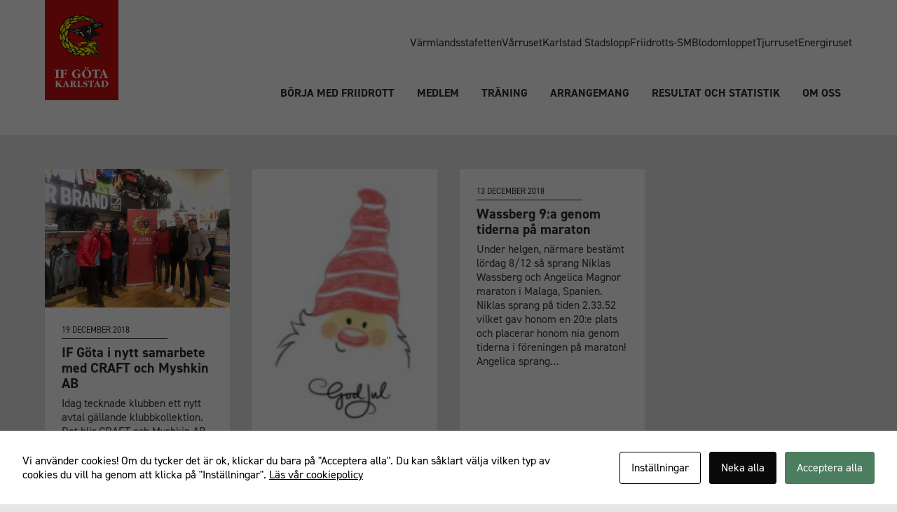

--- FILE ---
content_type: text/html; charset=UTF-8
request_url: https://ifgota.se/2018/12/
body_size: 10160
content:
<!DOCTYPE html>
<html lang="sv-SE">
<head>

	<meta http-equiv="x-ua-compatible" content="ie=edge">
	<meta charset="UTF-8" />
	<meta name="viewport" content="width=device-width, initial-scale=1" />
	<meta name="apple-mobile-web-app-title" content="december 2018 - IF Göta Karlstad">

	<script id="cacsp-gtag-consent-default">
			window.dataLayer = window.dataLayer || [];
			function gtag(){dataLayer.push(arguments);}
			gtag('consent', 'default', {
				'ad_storage': 'denied', 
				'ad_user_data': 'denied', 
				'ad_personalization': 'denied', 
				'analytics_storage': 'denied', 
				'functionality_storage': 'denied', 
				'personalization_storage': 'denied', 
				'security_storage': 'denied', 
				'wait_for_update': 500
			});
			</script>
<meta name='robots' content='noindex, follow' />
	<style>img:is([sizes="auto" i], [sizes^="auto," i]) { contain-intrinsic-size: 3000px 1500px }</style>
	
	<!-- This site is optimized with the Yoast SEO plugin v24.9 - https://yoast.com/wordpress/plugins/seo/ -->
	<title>december 2018 - IF Göta Karlstad</title>
	<meta property="og:locale" content="sv_SE" />
	<meta property="og:type" content="website" />
	<meta property="og:title" content="december 2018 - IF Göta Karlstad" />
	<meta property="og:url" content="https://ifgota.se/2018/12/" />
	<meta property="og:site_name" content="IF Göta Karlstad" />
	<meta property="og:image" content="https://ifgota.b-cdn.net/app/uploads/2024/11/ifgota-social-e1734705088688.png" />
	<meta property="og:image:width" content="1200" />
	<meta property="og:image:height" content="380" />
	<meta property="og:image:type" content="image/png" />
	<meta name="twitter:card" content="summary_large_image" />
	<script type="application/ld+json" class="yoast-schema-graph">{"@context":"https://schema.org","@graph":[{"@type":"CollectionPage","@id":"https://ifgota.se/2018/12/","url":"https://ifgota.se/2018/12/","name":"december 2018 - IF Göta Karlstad","isPartOf":{"@id":"https://ifgota.se/#website"},"breadcrumb":{"@id":"https://ifgota.se/2018/12/#breadcrumb"},"inLanguage":"sv-SE"},{"@type":"BreadcrumbList","@id":"https://ifgota.se/2018/12/#breadcrumb","itemListElement":[{"@type":"ListItem","position":1,"name":"Start","item":"https://ifgota.se/"},{"@type":"ListItem","position":2,"name":"Arkiv för december 2018"}]},{"@type":"WebSite","@id":"https://ifgota.se/#website","url":"https://ifgota.se/","name":"IF Göta Karlstad","description":"","potentialAction":[{"@type":"SearchAction","target":{"@type":"EntryPoint","urlTemplate":"https://ifgota.se/?s={search_term_string}"},"query-input":{"@type":"PropertyValueSpecification","valueRequired":true,"valueName":"search_term_string"}}],"inLanguage":"sv-SE"}]}</script>
	<!-- / Yoast SEO plugin. -->


<link rel='dns-prefetch' href='//use.typekit.net' />
<link rel='stylesheet' id='block-css-css' href='https://ifgota.b-cdn.net/app/themes/ifgota/blocks/block.css?ver=243966041' media='all' />
<link rel='stylesheet' id='wp-block-library-css' href='https://ifgota.b-cdn.net/wp/wp-includes/css/dist/block-library/style.min.css?ver=6.8' media='all' />
<style id='global-styles-inline-css'>
:root{--wp--preset--aspect-ratio--square: 1;--wp--preset--aspect-ratio--4-3: 4/3;--wp--preset--aspect-ratio--3-4: 3/4;--wp--preset--aspect-ratio--3-2: 3/2;--wp--preset--aspect-ratio--2-3: 2/3;--wp--preset--aspect-ratio--16-9: 16/9;--wp--preset--aspect-ratio--9-16: 9/16;--wp--preset--color--black: #000000;--wp--preset--color--cyan-bluish-gray: #abb8c3;--wp--preset--color--white: #ffffff;--wp--preset--color--pale-pink: #f78da7;--wp--preset--color--vivid-red: #cf2e2e;--wp--preset--color--luminous-vivid-orange: #ff6900;--wp--preset--color--luminous-vivid-amber: #fcb900;--wp--preset--color--light-green-cyan: #7bdcb5;--wp--preset--color--vivid-green-cyan: #00d084;--wp--preset--color--pale-cyan-blue: #8ed1fc;--wp--preset--color--vivid-cyan-blue: #0693e3;--wp--preset--color--vivid-purple: #9b51e0;--wp--preset--color--yellow: #ffe500;--wp--preset--color--red: #c90c0f;--wp--preset--color--contrast: #2e2d2c;--wp--preset--gradient--vivid-cyan-blue-to-vivid-purple: linear-gradient(135deg,rgba(6,147,227,1) 0%,rgb(155,81,224) 100%);--wp--preset--gradient--light-green-cyan-to-vivid-green-cyan: linear-gradient(135deg,rgb(122,220,180) 0%,rgb(0,208,130) 100%);--wp--preset--gradient--luminous-vivid-amber-to-luminous-vivid-orange: linear-gradient(135deg,rgba(252,185,0,1) 0%,rgba(255,105,0,1) 100%);--wp--preset--gradient--luminous-vivid-orange-to-vivid-red: linear-gradient(135deg,rgba(255,105,0,1) 0%,rgb(207,46,46) 100%);--wp--preset--gradient--very-light-gray-to-cyan-bluish-gray: linear-gradient(135deg,rgb(238,238,238) 0%,rgb(169,184,195) 100%);--wp--preset--gradient--cool-to-warm-spectrum: linear-gradient(135deg,rgb(74,234,220) 0%,rgb(151,120,209) 20%,rgb(207,42,186) 40%,rgb(238,44,130) 60%,rgb(251,105,98) 80%,rgb(254,248,76) 100%);--wp--preset--gradient--blush-light-purple: linear-gradient(135deg,rgb(255,206,236) 0%,rgb(152,150,240) 100%);--wp--preset--gradient--blush-bordeaux: linear-gradient(135deg,rgb(254,205,165) 0%,rgb(254,45,45) 50%,rgb(107,0,62) 100%);--wp--preset--gradient--luminous-dusk: linear-gradient(135deg,rgb(255,203,112) 0%,rgb(199,81,192) 50%,rgb(65,88,208) 100%);--wp--preset--gradient--pale-ocean: linear-gradient(135deg,rgb(255,245,203) 0%,rgb(182,227,212) 50%,rgb(51,167,181) 100%);--wp--preset--gradient--electric-grass: linear-gradient(135deg,rgb(202,248,128) 0%,rgb(113,206,126) 100%);--wp--preset--gradient--midnight: linear-gradient(135deg,rgb(2,3,129) 0%,rgb(40,116,252) 100%);--wp--preset--font-size--small: 13px;--wp--preset--font-size--medium: 20px;--wp--preset--font-size--large: 36px;--wp--preset--font-size--x-large: 42px;--wp--preset--font-size--sm: 1rem;--wp--preset--font-size--md: 1.375rem;--wp--preset--font-size--lg: 1.75rem;--wp--preset--font-size--xl: 2rem;--wp--preset--spacing--20: 0.44rem;--wp--preset--spacing--30: 0.67rem;--wp--preset--spacing--40: 1rem;--wp--preset--spacing--50: 1.5rem;--wp--preset--spacing--60: 2.25rem;--wp--preset--spacing--70: 3.38rem;--wp--preset--spacing--80: 5.06rem;--wp--preset--shadow--natural: 6px 6px 9px rgba(0, 0, 0, 0.2);--wp--preset--shadow--deep: 12px 12px 50px rgba(0, 0, 0, 0.4);--wp--preset--shadow--sharp: 6px 6px 0px rgba(0, 0, 0, 0.2);--wp--preset--shadow--outlined: 6px 6px 0px -3px rgba(255, 255, 255, 1), 6px 6px rgba(0, 0, 0, 1);--wp--preset--shadow--crisp: 6px 6px 0px rgba(0, 0, 0, 1);}:root { --wp--style--global--content-size: 40rem;--wp--style--global--wide-size: 64rem; }:where(body) { margin: 0; }.wp-site-blocks > .alignleft { float: left; margin-right: 2em; }.wp-site-blocks > .alignright { float: right; margin-left: 2em; }.wp-site-blocks > .aligncenter { justify-content: center; margin-left: auto; margin-right: auto; }:where(.wp-site-blocks) > * { margin-block-start: 24px; margin-block-end: 0; }:where(.wp-site-blocks) > :first-child { margin-block-start: 0; }:where(.wp-site-blocks) > :last-child { margin-block-end: 0; }:root { --wp--style--block-gap: 24px; }:root :where(.is-layout-flow) > :first-child{margin-block-start: 0;}:root :where(.is-layout-flow) > :last-child{margin-block-end: 0;}:root :where(.is-layout-flow) > *{margin-block-start: 24px;margin-block-end: 0;}:root :where(.is-layout-constrained) > :first-child{margin-block-start: 0;}:root :where(.is-layout-constrained) > :last-child{margin-block-end: 0;}:root :where(.is-layout-constrained) > *{margin-block-start: 24px;margin-block-end: 0;}:root :where(.is-layout-flex){gap: 24px;}:root :where(.is-layout-grid){gap: 24px;}.is-layout-flow > .alignleft{float: left;margin-inline-start: 0;margin-inline-end: 2em;}.is-layout-flow > .alignright{float: right;margin-inline-start: 2em;margin-inline-end: 0;}.is-layout-flow > .aligncenter{margin-left: auto !important;margin-right: auto !important;}.is-layout-constrained > .alignleft{float: left;margin-inline-start: 0;margin-inline-end: 2em;}.is-layout-constrained > .alignright{float: right;margin-inline-start: 2em;margin-inline-end: 0;}.is-layout-constrained > .aligncenter{margin-left: auto !important;margin-right: auto !important;}.is-layout-constrained > :where(:not(.alignleft):not(.alignright):not(.alignfull)){max-width: var(--wp--style--global--content-size);margin-left: auto !important;margin-right: auto !important;}.is-layout-constrained > .alignwide{max-width: var(--wp--style--global--wide-size);}body .is-layout-flex{display: flex;}.is-layout-flex{flex-wrap: wrap;align-items: center;}.is-layout-flex > :is(*, div){margin: 0;}body .is-layout-grid{display: grid;}.is-layout-grid > :is(*, div){margin: 0;}body{padding-top: 0px;padding-right: 0px;padding-bottom: 0px;padding-left: 0px;}a:where(:not(.wp-element-button)){text-decoration: underline;}:root :where(.wp-element-button, .wp-block-button__link){background-color: #32373c;border-width: 0;color: #fff;font-family: inherit;font-size: inherit;line-height: inherit;padding: calc(0.667em + 2px) calc(1.333em + 2px);text-decoration: none;}.has-black-color{color: var(--wp--preset--color--black) !important;}.has-cyan-bluish-gray-color{color: var(--wp--preset--color--cyan-bluish-gray) !important;}.has-white-color{color: var(--wp--preset--color--white) !important;}.has-pale-pink-color{color: var(--wp--preset--color--pale-pink) !important;}.has-vivid-red-color{color: var(--wp--preset--color--vivid-red) !important;}.has-luminous-vivid-orange-color{color: var(--wp--preset--color--luminous-vivid-orange) !important;}.has-luminous-vivid-amber-color{color: var(--wp--preset--color--luminous-vivid-amber) !important;}.has-light-green-cyan-color{color: var(--wp--preset--color--light-green-cyan) !important;}.has-vivid-green-cyan-color{color: var(--wp--preset--color--vivid-green-cyan) !important;}.has-pale-cyan-blue-color{color: var(--wp--preset--color--pale-cyan-blue) !important;}.has-vivid-cyan-blue-color{color: var(--wp--preset--color--vivid-cyan-blue) !important;}.has-vivid-purple-color{color: var(--wp--preset--color--vivid-purple) !important;}.has-yellow-color{color: var(--wp--preset--color--yellow) !important;}.has-red-color{color: var(--wp--preset--color--red) !important;}.has-contrast-color{color: var(--wp--preset--color--contrast) !important;}.has-black-background-color{background-color: var(--wp--preset--color--black) !important;}.has-cyan-bluish-gray-background-color{background-color: var(--wp--preset--color--cyan-bluish-gray) !important;}.has-white-background-color{background-color: var(--wp--preset--color--white) !important;}.has-pale-pink-background-color{background-color: var(--wp--preset--color--pale-pink) !important;}.has-vivid-red-background-color{background-color: var(--wp--preset--color--vivid-red) !important;}.has-luminous-vivid-orange-background-color{background-color: var(--wp--preset--color--luminous-vivid-orange) !important;}.has-luminous-vivid-amber-background-color{background-color: var(--wp--preset--color--luminous-vivid-amber) !important;}.has-light-green-cyan-background-color{background-color: var(--wp--preset--color--light-green-cyan) !important;}.has-vivid-green-cyan-background-color{background-color: var(--wp--preset--color--vivid-green-cyan) !important;}.has-pale-cyan-blue-background-color{background-color: var(--wp--preset--color--pale-cyan-blue) !important;}.has-vivid-cyan-blue-background-color{background-color: var(--wp--preset--color--vivid-cyan-blue) !important;}.has-vivid-purple-background-color{background-color: var(--wp--preset--color--vivid-purple) !important;}.has-yellow-background-color{background-color: var(--wp--preset--color--yellow) !important;}.has-red-background-color{background-color: var(--wp--preset--color--red) !important;}.has-contrast-background-color{background-color: var(--wp--preset--color--contrast) !important;}.has-black-border-color{border-color: var(--wp--preset--color--black) !important;}.has-cyan-bluish-gray-border-color{border-color: var(--wp--preset--color--cyan-bluish-gray) !important;}.has-white-border-color{border-color: var(--wp--preset--color--white) !important;}.has-pale-pink-border-color{border-color: var(--wp--preset--color--pale-pink) !important;}.has-vivid-red-border-color{border-color: var(--wp--preset--color--vivid-red) !important;}.has-luminous-vivid-orange-border-color{border-color: var(--wp--preset--color--luminous-vivid-orange) !important;}.has-luminous-vivid-amber-border-color{border-color: var(--wp--preset--color--luminous-vivid-amber) !important;}.has-light-green-cyan-border-color{border-color: var(--wp--preset--color--light-green-cyan) !important;}.has-vivid-green-cyan-border-color{border-color: var(--wp--preset--color--vivid-green-cyan) !important;}.has-pale-cyan-blue-border-color{border-color: var(--wp--preset--color--pale-cyan-blue) !important;}.has-vivid-cyan-blue-border-color{border-color: var(--wp--preset--color--vivid-cyan-blue) !important;}.has-vivid-purple-border-color{border-color: var(--wp--preset--color--vivid-purple) !important;}.has-yellow-border-color{border-color: var(--wp--preset--color--yellow) !important;}.has-red-border-color{border-color: var(--wp--preset--color--red) !important;}.has-contrast-border-color{border-color: var(--wp--preset--color--contrast) !important;}.has-vivid-cyan-blue-to-vivid-purple-gradient-background{background: var(--wp--preset--gradient--vivid-cyan-blue-to-vivid-purple) !important;}.has-light-green-cyan-to-vivid-green-cyan-gradient-background{background: var(--wp--preset--gradient--light-green-cyan-to-vivid-green-cyan) !important;}.has-luminous-vivid-amber-to-luminous-vivid-orange-gradient-background{background: var(--wp--preset--gradient--luminous-vivid-amber-to-luminous-vivid-orange) !important;}.has-luminous-vivid-orange-to-vivid-red-gradient-background{background: var(--wp--preset--gradient--luminous-vivid-orange-to-vivid-red) !important;}.has-very-light-gray-to-cyan-bluish-gray-gradient-background{background: var(--wp--preset--gradient--very-light-gray-to-cyan-bluish-gray) !important;}.has-cool-to-warm-spectrum-gradient-background{background: var(--wp--preset--gradient--cool-to-warm-spectrum) !important;}.has-blush-light-purple-gradient-background{background: var(--wp--preset--gradient--blush-light-purple) !important;}.has-blush-bordeaux-gradient-background{background: var(--wp--preset--gradient--blush-bordeaux) !important;}.has-luminous-dusk-gradient-background{background: var(--wp--preset--gradient--luminous-dusk) !important;}.has-pale-ocean-gradient-background{background: var(--wp--preset--gradient--pale-ocean) !important;}.has-electric-grass-gradient-background{background: var(--wp--preset--gradient--electric-grass) !important;}.has-midnight-gradient-background{background: var(--wp--preset--gradient--midnight) !important;}.has-small-font-size{font-size: var(--wp--preset--font-size--small) !important;}.has-medium-font-size{font-size: var(--wp--preset--font-size--medium) !important;}.has-large-font-size{font-size: var(--wp--preset--font-size--large) !important;}.has-x-large-font-size{font-size: var(--wp--preset--font-size--x-large) !important;}.has-sm-font-size{font-size: var(--wp--preset--font-size--sm) !important;}.has-md-font-size{font-size: var(--wp--preset--font-size--md) !important;}.has-lg-font-size{font-size: var(--wp--preset--font-size--lg) !important;}.has-xl-font-size{font-size: var(--wp--preset--font-size--xl) !important;}
:root :where(.wp-block-button .wp-block-button__link){background-color: #ffe500;border-radius: 2rem;color: #000000;font-weight: 500;}
:root :where(.wp-block-pullquote){font-size: 1.5em;line-height: 1.6;}
</style>
<link rel='stylesheet' id='cookies-and-content-security-policy-css' href='https://ifgota.b-cdn.net/app/plugins/cookies-and-content-security-policy/css/cookies-and-content-security-policy.min.css?ver=2.29' media='all' />
<link rel='stylesheet' id='theme-css' href='https://ifgota.b-cdn.net/app/themes/ifgota/build/css/master.css?ver=1733992366' media='all' />
<link rel='stylesheet' id='adobe-fonts-css' href='https://use.typekit.net/tit1bcn.css?ver=1733992366' media='all' />
<script src="https://ifgota.b-cdn.net/app/themes/ifgota/assets/js/core/jquery-3.6.0.min.js?ver=3.6.0" id="jquery-js"></script>
<link rel="https://api.w.org/" href="https://ifgota.se/wp-json/" /><script>document.documentElement.className += " js";</script>
	<!-- Google tag (gtag.js) -->
	<script async src="https://www.googletagmanager.com/gtag/js?id=G-YBS1HVWPL9"></script>
	<script>
	window.dataLayer = window.dataLayer || [];
	function gtag(){dataLayer.push(arguments);}
	gtag('js', new Date());

	gtag('config', 'G-YBS1HVWPL9');
	</script><style type="text/css" id="cookies-and-content-security-policy-css-custom">.modal-cacsp-position .modal-cacsp-box .modal-cacsp-btns .modal-cacsp-btn.modal-cacsp-btn-refuse,.modal-cacsp-position .modal-cacsp-box .modal-cacsp-btns .modal-cacsp-btn.modal-cacsp-btn-refuse-all {background-color: #0a0a0a;}.modal-cacsp-position .modal-cacsp-box .modal-cacsp-btns .modal-cacsp-btn.modal-cacsp-btn-refuse,.modal-cacsp-position .modal-cacsp-box .modal-cacsp-btns .modal-cacsp-btn.modal-cacsp-btn-refuse-all {border-color: #0a0a0a;}.modal-cacsp-position .modal-cacsp-box .modal-cacsp-btns .modal-cacsp-btn.modal-cacsp-btn-refuse,.modal-cacsp-position .modal-cacsp-box .modal-cacsp-btns .modal-cacsp-btn.modal-cacsp-btn-refuse-all,.modal-cacsp-position .modal-cacsp-box .modal-cacsp-btns .modal-cacsp-btn.modal-cacsp-btn-refuse *,.modal-cacsp-position .modal-cacsp-box .modal-cacsp-btns .modal-cacsp-btn.modal-cacsp-btn-refuse-all * {color: #ffffff;}</style><link rel="icon" href="https://ifgota.b-cdn.net/app/uploads/2024/06/cropped-if-gota-favicon-512x512-1-32x32.png" sizes="32x32" />
<link rel="icon" href="https://ifgota.b-cdn.net/app/uploads/2024/06/cropped-if-gota-favicon-512x512-1-192x192.png" sizes="192x192" />
<link rel="apple-touch-icon" href="https://ifgota.b-cdn.net/app/uploads/2024/06/cropped-if-gota-favicon-512x512-1-180x180.png" />
<meta name="msapplication-TileImage" content="https://ifgota.b-cdn.net/app/uploads/2024/06/cropped-if-gota-favicon-512x512-1-270x270.png" />

</head>

<body class="archive date wp-theme-ifgota">

<section class="masthead">
	<div class="container flex justify-between items-end lg:relative">

		<div class="brand">
			<a class="logo" href="https://ifgota.se" title="IF Göta Karlstad">IF Göta Karlstad</a>
		</div>

		<div class="mobile-navigation-icon">
			<div class="menu-icon">
				<span class="bar1"></span>
				<span class="bar2"></span>
				<span class="bar3"></span>
			</div>
		</div>

		<div class="nav-wrapper">

			<nav class="secondary-nav" role="navigation">
				<div class="menu-sekundar-container"><ul id="menu-sekundar" class="secondary-navigation"><li id="menu-item-14310" class="menu-item menu-item-type-post_type menu-item-object-arrangement menu-item-14310"><a href="https://ifgota.se/arrangemang/varmlandsstafetten/">Värmlandsstafetten</a></li>
<li id="menu-item-14313" class="menu-item menu-item-type-post_type menu-item-object-arrangement menu-item-14313"><a href="https://ifgota.se/arrangemang/var-ruset/">Vårruset</a></li>
<li id="menu-item-14314" class="menu-item menu-item-type-post_type menu-item-object-arrangement menu-item-14314"><a href="https://ifgota.se/arrangemang/karlstad-stadslopp/">Karlstad Stadslopp</a></li>
<li id="menu-item-16068" class="menu-item menu-item-type-post_type menu-item-object-arrangement menu-item-16068"><a href="https://ifgota.se/arrangemang/friidrotts-sm/">Friidrotts-SM</a></li>
<li id="menu-item-14312" class="menu-item menu-item-type-post_type menu-item-object-arrangement menu-item-14312"><a href="https://ifgota.se/arrangemang/blodomloppet/">Blodomloppet</a></li>
<li id="menu-item-14315" class="menu-item menu-item-type-post_type menu-item-object-arrangement menu-item-14315"><a href="https://ifgota.se/arrangemang/tjurruset/">Tjurruset</a></li>
<li id="menu-item-14311" class="menu-item menu-item-type-post_type menu-item-object-arrangement menu-item-14311"><a href="https://ifgota.se/arrangemang/energiruset/">Energiruset</a></li>
</ul></div>			</nav>

			<div class="main-nav-wrapper">

				<nav class="main-nav" role="navigation">
					<div class="menu-huvudmeny-container"><ul id="menu-huvudmeny" class="site-navigation"><li id="menu-item-12824" class="menu-item menu-item-type-post_type menu-item-object-page menu-item-12824"><a href="https://ifgota.se/borja-med-friidrott/">Börja med friidrott</a></li>
<li id="menu-item-12825" class="menu-item menu-item-type-post_type menu-item-object-page menu-item-has-children menu-item-12825"><a href="https://ifgota.se/medlem/">Medlem</a>
<ul class="sub-menu">
	<li id="menu-item-13036" class="menu-item menu-item-type-post_type menu-item-object-page menu-item-has-children menu-item-13036"><a href="https://ifgota.se/medlem/">Medlem</a>
	<ul class="sub-menu">
		<li id="menu-item-13101" class="menu-item menu-item-type-post_type menu-item-object-page menu-item-13101"><a href="https://ifgota.se/medlem/">Medlemsinformation</a></li>
		<li id="menu-item-13008" class="menu-item menu-item-type-post_type menu-item-object-page menu-item-13008"><a href="https://ifgota.se/medlem/for-dig-som-ar-ny/">För dig som är ny</a></li>
		<li id="menu-item-13037" class="menu-item menu-item-type-post_type menu-item-object-page menu-item-13037"><a href="https://ifgota.se/medlem/antidoping/">Antidoping</a></li>
		<li id="menu-item-13018" class="menu-item menu-item-type-post_type menu-item-object-page menu-item-13018"><a href="https://ifgota.se/medlem/forsakringsinfo/">Försäkringsinfo</a></li>
		<li id="menu-item-13019" class="menu-item menu-item-type-post_type menu-item-object-page menu-item-13019"><a href="https://ifgota.se/medlem/klubbkollektion/">Klubbkollektion</a></li>
		<li id="menu-item-13065" class="menu-item menu-item-type-post_type menu-item-object-page current_page_parent menu-item-13065"><a href="https://ifgota.se/nyheter/">Nyheter</a></li>
		<li id="menu-item-13017" class="menu-item menu-item-type-post_type menu-item-object-page menu-item-13017"><a href="https://ifgota.se/medlem/funktionarsanmalan/">Funktionärsanmälan</a></li>
	</ul>
</li>
	<li id="menu-item-15535" class="menu-item menu-item-type-custom menu-item-object-custom menu-item-has-children menu-item-15535"><a href="https://ifgota.se/om-oss/">Föreningen</a>
	<ul class="sub-menu">
		<li id="menu-item-15536" class="menu-item menu-item-type-custom menu-item-object-custom menu-item-15536"><a href="https://ifgota.se/om-oss/">Föreningsinformation</a></li>
		<li id="menu-item-12828" class="menu-item menu-item-type-post_type menu-item-object-page menu-item-12828"><a href="https://ifgota.se/medlem/foreningen/arsberattelser/">Årsberättelser</a></li>
		<li id="menu-item-12829" class="menu-item menu-item-type-post_type menu-item-object-page menu-item-12829"><a href="https://ifgota.se/medlem/foreningen/foreningens-fardriktning-2021-2026/">Föreningens färdriktning 2021-2026</a></li>
		<li id="menu-item-12830" class="menu-item menu-item-type-post_type menu-item-object-page menu-item-12830"><a href="https://ifgota.se/medlem/foreningen/handlingsplaner-och-utvardering/">Handlingsplaner och utvärdering</a></li>
		<li id="menu-item-12831" class="menu-item menu-item-type-post_type menu-item-object-page menu-item-12831"><a href="https://ifgota.se/medlem/foreningen/verksamhetside-vardegrund-och-vision/">Verksamhetsidé, värdegrund och vision</a></li>
		<li id="menu-item-12832" class="menu-item menu-item-type-post_type menu-item-object-page menu-item-12832"><a href="https://ifgota.se/medlem/foreningen/stadgar/">Stadgar</a></li>
		<li id="menu-item-12833" class="menu-item menu-item-type-post_type menu-item-object-page menu-item-12833"><a href="https://ifgota.se/medlem/foreningen/integritetspolicy/">Integritetspolicy</a></li>
		<li id="menu-item-12835" class="menu-item menu-item-type-post_type menu-item-object-page menu-item-12835"><a href="https://ifgota.se/medlem/foreningen/friidrottsmiljo-karlstad/">Friidrottsmiljö Karlstad</a></li>
		<li id="menu-item-12834" class="menu-item menu-item-type-post_type menu-item-object-page current_page_parent menu-item-12834"><a href="https://ifgota.se/nyheter/">Nyheter</a></li>
		<li id="menu-item-13009" class="menu-item menu-item-type-post_type menu-item-object-page menu-item-13009"><a href="https://ifgota.se/medlem/foreningen/fotoalbum/">Fotoalbum</a></li>
	</ul>
</li>
	<li id="menu-item-12837" class="menu-item menu-item-type-post_type menu-item-object-page menu-item-has-children menu-item-12837"><a href="https://ifgota.se/medlem/tavling/">Tävlingar</a>
	<ul class="sub-menu">
		<li id="menu-item-12838" class="menu-item menu-item-type-post_type menu-item-object-page menu-item-12838"><a href="https://ifgota.se/medlem/tavling/">Tävlingsinformation</a></li>
		<li id="menu-item-12840" class="menu-item menu-item-type-post_type menu-item-object-page menu-item-12840"><a href="https://ifgota.se/medlem/tavling/tavlingsplan/">Tävlingsplan</a></li>
		<li id="menu-item-12843" class="menu-item menu-item-type-post_type menu-item-object-page menu-item-12843"><a href="https://ifgota.se/medlem/tavling/resultattavlingar/">Resultattävlingar</a></li>
		<li id="menu-item-12844" class="menu-item menu-item-type-post_type menu-item-object-page menu-item-12844"><a href="https://ifgota.se/medlem/tavling/atea-spelen/">ATEA-spelen</a></li>
	</ul>
</li>
	<li id="menu-item-14373" class="menu-item menu-item-type-post_type menu-item-object-page menu-item-has-children menu-item-14373"><a href="https://ifgota.se/historik/">Historik</a>
	<ul class="sub-menu">
		<li id="menu-item-13039" class="menu-item menu-item-type-post_type menu-item-object-page menu-item-13039"><a href="https://ifgota.se/medlem/historik/110-ar/">110-årsjubileum (2014)</a></li>
		<li id="menu-item-13040" class="menu-item menu-item-type-post_type menu-item-object-page menu-item-13040"><a href="https://ifgota.se/medlem/historik/100-ar/">100-årsjubileum (2004)</a></li>
		<li id="menu-item-13042" class="menu-item menu-item-type-post_type menu-item-object-page menu-item-13042"><a href="https://ifgota.se/medlem/historik/90-ar/">90-årsjubileum (1994)</a></li>
		<li id="menu-item-13043" class="menu-item menu-item-type-post_type menu-item-object-page menu-item-13043"><a href="https://ifgota.se/medlem/historik/40-ar/">40-årsjubileum (1944)</a></li>
		<li id="menu-item-13041" class="menu-item menu-item-type-post_type menu-item-object-page menu-item-13041"><a href="https://ifgota.se/medlem/historik/anekdoter-if-gota-100-ar/">Anekdoter</a></li>
		<li id="menu-item-13066" class="menu-item menu-item-type-post_type menu-item-object-page menu-item-13066"><a href="https://ifgota.se/medlem/historik/arkiverade-nyheter/">Arkiverade nyheter</a></li>
	</ul>
</li>
</ul>
</li>
<li id="menu-item-12853" class="menu-item menu-item-type-post_type menu-item-object-page menu-item-has-children menu-item-12853"><a href="https://ifgota.se/traning/">Träning</a>
<ul class="sub-menu">
	<li id="menu-item-13052" class="menu-item menu-item-type-post_type menu-item-object-page menu-item-has-children menu-item-13052"><a href="https://ifgota.se/traning/">Träning</a>
	<ul class="sub-menu">
		<li id="menu-item-13053" class="menu-item menu-item-type-post_type menu-item-object-page menu-item-13053"><a href="https://ifgota.se/traning/">Träna med IF Göta</a></li>
	</ul>
</li>
	<li id="menu-item-12854" class="menu-item menu-item-type-post_type menu-item-object-page menu-item-has-children menu-item-12854"><a href="https://ifgota.se/traning/barnverksamhet-6-8-ar/">Barnverksamhet 6-8 år</a>
	<ul class="sub-menu">
		<li id="menu-item-13048" class="menu-item menu-item-type-post_type menu-item-object-page menu-item-13048"><a href="https://ifgota.se/traning/barnverksamhet-6-8-ar/">Barnträning 6-8 år</a></li>
		<li id="menu-item-12855" class="menu-item menu-item-type-post_type menu-item-object-page menu-item-12855"><a href="https://ifgota.se/traning/barnverksamhet-6-8-ar/narfriidrott/">Närfriidrott</a></li>
		<li id="menu-item-12856" class="menu-item menu-item-type-post_type menu-item-object-page menu-item-12856"><a href="https://ifgota.se/traning/barnverksamhet-6-8-ar/sondagskul/">Söndagskul</a></li>
	</ul>
</li>
	<li id="menu-item-12857" class="menu-item menu-item-type-post_type menu-item-object-page menu-item-has-children menu-item-12857"><a href="https://ifgota.se/traning/barnverksamhet-9-12-ar/">Barnverksamhet 9-12 år</a>
	<ul class="sub-menu">
		<li id="menu-item-12858" class="menu-item menu-item-type-post_type menu-item-object-page menu-item-12858"><a href="https://ifgota.se/traning/barnverksamhet-9-12-ar/">Barnträning 9-12 år</a></li>
		<li id="menu-item-12861" class="menu-item menu-item-type-post_type menu-item-object-page menu-item-12861"><a href="https://ifgota.se/traning/barnverksamhet-9-12-ar/grupp-13/">Grupp 13</a></li>
		<li id="menu-item-12862" class="menu-item menu-item-type-post_type menu-item-object-page menu-item-12862"><a href="https://ifgota.se/traning/barnverksamhet-9-12-ar/grupp-14/">Grupp 14</a></li>
		<li id="menu-item-12859" class="menu-item menu-item-type-post_type menu-item-object-page menu-item-12859"><a href="https://ifgota.se/traning/barnverksamhet-9-12-ar/grupp-15/">Grupp 15</a></li>
		<li id="menu-item-16680" class="menu-item menu-item-type-post_type menu-item-object-page menu-item-16680"><a href="https://ifgota.se/traning/barnverksamhet-9-12-ar/grupp-16/">Grupp 16</a></li>
		<li id="menu-item-12863" class="menu-item menu-item-type-post_type menu-item-object-page menu-item-12863"><a href="https://ifgota.se/traning/ungdom-junior/fokustraning/">Fokusträning</a></li>
	</ul>
</li>
	<li id="menu-item-13410" class="menu-item menu-item-type-post_type menu-item-object-page menu-item-has-children menu-item-13410"><a href="https://ifgota.se/traning/ungdom-junior/">Ungdom/Junior</a>
	<ul class="sub-menu">
		<li id="menu-item-13411" class="menu-item menu-item-type-post_type menu-item-object-page menu-item-13411"><a href="https://ifgota.se/traning/ungdom-junior/">Ungdoms-/Juniorträning</a></li>
		<li id="menu-item-12860" class="menu-item menu-item-type-post_type menu-item-object-page menu-item-12860"><a href="https://ifgota.se/traning/ungdom-junior/grupp-12/">Grupp 12</a></li>
		<li id="menu-item-12867" class="menu-item menu-item-type-post_type menu-item-object-page menu-item-12867"><a href="https://ifgota.se/traning/ungdom-junior/grupp-10/">Grupp 10-11</a></li>
		<li id="menu-item-12869" class="menu-item menu-item-type-post_type menu-item-object-page menu-item-12869"><a href="https://ifgota.se/traning/ungdom-junior/grupp-070809/">Grupp 07/08/09</a></li>
		<li id="menu-item-12870" class="menu-item menu-item-type-post_type menu-item-object-page menu-item-12870"><a href="https://ifgota.se/traning/ungdom-junior/juniorgruppen/">Juniorgruppen</a></li>
		<li id="menu-item-12871" class="menu-item menu-item-type-post_type menu-item-object-page menu-item-12871"><a href="https://ifgota.se/traning/ungdom-junior/lopgrupp-ungdom/">Löpgrupp ungdom</a></li>
		<li id="menu-item-12873" class="menu-item menu-item-type-post_type menu-item-object-page menu-item-12873"><a href="https://ifgota.se/traning/ungdom-junior/fokustraning/">Fokusträning</a></li>
		<li id="menu-item-12874" class="menu-item menu-item-type-post_type menu-item-object-page menu-item-12874"><a href="https://ifgota.se/traning/ungdom-junior/grupp-kast/">Grupp kast</a></li>
		<li id="menu-item-12875" class="menu-item menu-item-type-post_type menu-item-object-page menu-item-12875"><a href="https://ifgota.se/traning/ungdom-junior/grupp-stav/">Grupp stav</a></li>
	</ul>
</li>
	<li id="menu-item-12876" class="menu-item menu-item-type-post_type menu-item-object-page menu-item-has-children menu-item-12876"><a href="https://ifgota.se/traning/loptraning-vuxna/">Löpträning vuxna</a>
	<ul class="sub-menu">
		<li id="menu-item-12877" class="menu-item menu-item-type-post_type menu-item-object-page menu-item-12877"><a href="https://ifgota.se/traning/loptraning-vuxna/">Spring med IF Göta Karlstad</a></li>
	</ul>
</li>
	<li id="menu-item-12881" class="menu-item menu-item-type-post_type menu-item-object-page menu-item-has-children menu-item-12881"><a href="https://ifgota.se/traning/veteranfriidrott/">Veteran</a>
	<ul class="sub-menu">
		<li id="menu-item-13412" class="menu-item menu-item-type-post_type menu-item-object-page menu-item-13412"><a href="https://ifgota.se/traning/veteranfriidrott/">Veteranfriidrott</a></li>
		<li id="menu-item-17119" class="menu-item menu-item-type-post_type menu-item-object-page menu-item-17119"><a href="https://ifgota.se/traning/veteranfriidrott/veteranfriidrott-35/">Veteranfriidrott 35+</a></li>
		<li id="menu-item-17120" class="menu-item menu-item-type-post_type menu-item-object-page menu-item-17120"><a href="https://ifgota.se/traning/veteranfriidrott/veteranfriidrott-65/">Veteranfriidrott 65+</a></li>
	</ul>
</li>
	<li id="menu-item-12883" class="menu-item menu-item-type-post_type menu-item-object-page menu-item-has-children menu-item-12883"><a href="https://ifgota.se/traning/ocr/">OCR</a>
	<ul class="sub-menu">
		<li id="menu-item-13049" class="menu-item menu-item-type-post_type menu-item-object-page menu-item-13049"><a href="https://ifgota.se/traning/ocr/">Träna OCR</a></li>
	</ul>
</li>
	<li id="menu-item-12884" class="menu-item menu-item-type-post_type menu-item-object-page menu-item-has-children menu-item-12884"><a href="https://ifgota.se/traning/parafriidrott/">Parafriidrott</a>
	<ul class="sub-menu">
		<li id="menu-item-13050" class="menu-item menu-item-type-post_type menu-item-object-page menu-item-13050"><a href="https://ifgota.se/traning/parafriidrott/">Träna parafriidrott</a></li>
	</ul>
</li>
	<li id="menu-item-12885" class="menu-item menu-item-type-post_type menu-item-object-page menu-item-has-children menu-item-12885"><a href="https://ifgota.se/traning/familjetraning/">Medlemsträning</a>
	<ul class="sub-menu">
		<li id="menu-item-13051" class="menu-item menu-item-type-post_type menu-item-object-page menu-item-13051"><a href="https://ifgota.se/traning/familjetraning/">Medlemsträning</a></li>
	</ul>
</li>
	<li id="menu-item-12886" class="menu-item menu-item-type-post_type menu-item-object-page menu-item-has-children menu-item-12886"><a href="https://ifgota.se/traning/ledare/">Ledare</a>
	<ul class="sub-menu">
		<li id="menu-item-12887" class="menu-item menu-item-type-post_type menu-item-object-page menu-item-12887"><a href="https://ifgota.se/traning/ledare/">Ledare</a></li>
		<li id="menu-item-12888" class="menu-item menu-item-type-post_type menu-item-object-page menu-item-12888"><a href="https://ifgota.se/traning/ledare/vad-hander-pa-arenorna/">Vad händer på arenorna?</a></li>
		<li id="menu-item-13549" class="menu-item menu-item-type-post_type menu-item-object-page menu-item-13549"><a href="https://ifgota.se/traning/ledare/bli-ledare/">Bli ledare</a></li>
	</ul>
</li>
	<li id="menu-item-12889" class="menu-item menu-item-type-post_type menu-item-object-page menu-item-has-children menu-item-12889"><a href="https://ifgota.se/traning/elitaktiva/">Elitaktiva</a>
	<ul class="sub-menu">
		<li id="menu-item-13061" class="menu-item menu-item-type-post_type menu-item-object-page menu-item-13061"><a href="https://ifgota.se/traning/elitaktiva/">Våra elitaktiva</a></li>
	</ul>
</li>
	<li id="menu-item-16220" class="menu-item menu-item-type-post_type menu-item-object-page menu-item-has-children menu-item-16220"><a href="https://ifgota.se/traning/skollovsaktiviteter/">Skollovsaktiviteter</a>
	<ul class="sub-menu">
		<li id="menu-item-12841" class="menu-item menu-item-type-post_type menu-item-object-page menu-item-12841"><a href="https://ifgota.se/traning/skollovsaktiviteter/friidrottsskola/">Friidrottsskola</a></li>
		<li id="menu-item-12842" class="menu-item menu-item-type-post_type menu-item-object-page menu-item-12842"><a href="https://ifgota.se/traning/skollovsaktiviteter/sommarkollo/">IF Götas Sommarkollo</a></li>
	</ul>
</li>
</ul>
</li>
<li id="menu-item-12952" class="menu-item menu-item-type-post_type menu-item-object-page menu-item-has-children menu-item-12952"><a href="https://ifgota.se/vara-arrangemang/">Arrangemang</a>
<ul class="sub-menu">
	<li id="menu-item-15302" class="menu-item menu-item-type-custom menu-item-object-custom menu-item-has-children menu-item-15302"><a href="#">Vinter</a>
	<ul class="sub-menu">
		<li id="menu-item-12974" class="menu-item menu-item-type-post_type menu-item-object-page menu-item-12974"><a href="https://ifgota.se/arrangemang/massa-lind-indoor-throwing/">Massa Lind Indoor Throwing</a></li>
		<li id="menu-item-12975" class="menu-item menu-item-type-post_type menu-item-object-page menu-item-12975"><a href="https://ifgota.se/arrangemang/gotas-ungdomsspel-inomhus/">Götas ungdomsspel inomhus</a></li>
		<li id="menu-item-17044" class="menu-item menu-item-type-post_type menu-item-object-arrangement menu-item-17044"><a href="https://ifgota.se/arrangemang/nordenkampen/">Nordenkampen</a></li>
		<li id="menu-item-17019" class="menu-item menu-item-type-post_type menu-item-object-arrangement menu-item-17019"><a href="https://ifgota.se/arrangemang/massa-lind-outdoor-throwing/">Massa Lind Outdoor Throwing</a></li>
		<li id="menu-item-12981" class="menu-item menu-item-type-post_type menu-item-object-page menu-item-12981"><a href="https://ifgota.se/arrangemang/karlstad-6-timmars/">Karlstad 6-timmars</a></li>
		<li id="menu-item-15980" class="menu-item menu-item-type-post_type menu-item-object-arrangement menu-item-15980"><a href="https://ifgota.se/arrangemang/kraftmatningen-17-ar/">Kraftmätningen 17 år</a></li>
		<li id="menu-item-15828" class="menu-item menu-item-type-post_type menu-item-object-arrangement menu-item-15828"><a href="https://ifgota.se/arrangemang/karlstad-inomhus-ocr-5km/">Karlstad inomhus-OCR 5km</a></li>
	</ul>
</li>
	<li id="menu-item-15299" class="menu-item menu-item-type-custom menu-item-object-custom menu-item-has-children menu-item-15299"><a href="#">Vår</a>
	<ul class="sub-menu">
		<li id="menu-item-12954" class="menu-item menu-item-type-post_type menu-item-object-page menu-item-12954"><a href="https://ifgota.se/arrangemang/varmlandsstafetten/">Värmlandsstafetten</a></li>
		<li id="menu-item-15944" class="menu-item menu-item-type-post_type menu-item-object-arrangement menu-item-15944"><a href="https://ifgota.se/arrangemang/knatteknatet/">Knatteknatet</a></li>
		<li id="menu-item-12955" class="menu-item menu-item-type-post_type menu-item-object-page menu-item-12955"><a href="https://ifgota.se/arrangemang/var-ruset/">Vårruset Karlstad</a></li>
	</ul>
</li>
	<li id="menu-item-15300" class="menu-item menu-item-type-custom menu-item-object-custom menu-item-has-children menu-item-15300"><a href="#">Sommar</a>
	<ul class="sub-menu">
		<li id="menu-item-12958" class="menu-item menu-item-type-post_type menu-item-object-page menu-item-12958"><a href="https://ifgota.se/arrangemang/karlstad-stadslopp/">Karlstad Stadslopp</a></li>
		<li id="menu-item-12959" class="menu-item menu-item-type-post_type menu-item-object-page menu-item-12959"><a href="https://ifgota.se/arrangemang/karlstad-minilopp/">Karlstad Minilopp</a></li>
		<li id="menu-item-12960" class="menu-item menu-item-type-post_type menu-item-object-page menu-item-12960"><a href="https://ifgota.se/arrangemang/karlstad-miniminilopp/">Karlstad Miniminilopp</a></li>
		<li id="menu-item-12961" class="menu-item menu-item-type-post_type menu-item-object-page menu-item-12961"><a href="https://ifgota.se/arrangemang/karlstad-grand-prix/">Folksam Grand Prix Karlstad</a></li>
		<li id="menu-item-12962" class="menu-item menu-item-type-post_type menu-item-object-page menu-item-12962"><a href="https://ifgota.se/arrangemang/folksams-arevarv/">Folksams ärevarv</a></li>
		<li id="menu-item-16067" class="menu-item menu-item-type-post_type menu-item-object-arrangement menu-item-16067"><a href="https://ifgota.se/arrangemang/friidrotts-sm/">Friidrotts-SM</a></li>
		<li id="menu-item-12963" class="menu-item menu-item-type-post_type menu-item-object-page menu-item-12963"><a href="https://ifgota.se/arrangemang/gotas-ungdomsspel-utomhus/">Götas Ungdomsspel utomhus</a></li>
		<li id="menu-item-12969" class="menu-item menu-item-type-post_type menu-item-object-page menu-item-12969"><a href="https://ifgota.se/arrangemang/blodomloppet/">Blodomloppet</a></li>
	</ul>
</li>
	<li id="menu-item-15301" class="menu-item menu-item-type-custom menu-item-object-custom menu-item-has-children menu-item-15301"><a href="#">Höst</a>
	<ul class="sub-menu">
		<li id="menu-item-12971" class="menu-item menu-item-type-post_type menu-item-object-page menu-item-12971"><a href="https://ifgota.se/arrangemang/tjurruset/">Tjurruset</a></li>
		<li id="menu-item-12972" class="menu-item menu-item-type-post_type menu-item-object-page menu-item-12972"><a href="https://ifgota.se/arrangemang/energiruset/">Energiruset</a></li>
	</ul>
</li>
	<li id="menu-item-15298" class="menu-item menu-item-type-post_type menu-item-object-page menu-item-has-children menu-item-15298"><a href="https://ifgota.se/vara-arrangemang/">Alla arrangemang</a>
	<ul class="sub-menu">
		<li id="menu-item-15303" class="menu-item menu-item-type-post_type menu-item-object-page menu-item-15303"><a href="https://ifgota.se/vara-arrangemang/">Våra arrangemang</a></li>
	</ul>
</li>
</ul>
</li>
<li id="menu-item-14281" class="menu-item menu-item-type-post_type menu-item-object-page menu-item-has-children menu-item-14281"><a href="https://ifgota.se/resultat-statistik/">Resultat och statistik</a>
<ul class="sub-menu">
	<li id="menu-item-12988" class="menu-item menu-item-type-post_type menu-item-object-page menu-item-has-children menu-item-12988"><a href="https://ifgota.se/resultat-statistik/banrekord/">Banrekord</a>
	<ul class="sub-menu">
		<li id="menu-item-12989" class="menu-item menu-item-type-post_type menu-item-object-page menu-item-12989"><a href="https://ifgota.se/resultat-statistik/banrekord/banrekord-sola-arena/">Banrekord Sola arena</a></li>
		<li id="menu-item-12990" class="menu-item menu-item-type-post_type menu-item-object-page menu-item-12990"><a href="https://ifgota.se/resultat-statistik/banrekord/banrekord-elh-arena/">Banrekord Eva Lisa Holtz arena</a></li>
		<li id="menu-item-12991" class="menu-item menu-item-type-post_type menu-item-object-page menu-item-12991"><a href="https://ifgota.se/resultat-statistik/banrekord/banrekord-massa-lind-arena/">Banrekord Massa Lind arena</a></li>
		<li id="menu-item-12992" class="menu-item menu-item-type-post_type menu-item-object-page menu-item-12992"><a href="https://ifgota.se/resultat-statistik/banrekord/banrekord-tingvalla-ip/">Banrekord Tingvalla IP</a></li>
		<li id="menu-item-12993" class="menu-item menu-item-type-post_type menu-item-object-page menu-item-12993"><a href="https://ifgota.se/resultat-statistik/banrekord/banrekord-vaxnashallen/">Banrekord Våxnäshallen</a></li>
		<li id="menu-item-12994" class="menu-item menu-item-type-post_type menu-item-object-page menu-item-12994"><a href="https://ifgota.se/resultat-statistik/banrekord/banrekord-massas-ang/">Banrekord Massas äng</a></li>
	</ul>
</li>
	<li id="menu-item-12995" class="menu-item menu-item-type-post_type menu-item-object-page menu-item-has-children menu-item-12995"><a href="https://ifgota.se/resultat-statistik/klubbrekord/">Klubbrekord</a>
	<ul class="sub-menu">
		<li id="menu-item-12996" class="menu-item menu-item-type-post_type menu-item-object-page menu-item-12996"><a href="https://ifgota.se/resultat-statistik/klubbrekord/kvinnor/">Kvinnor utomhus</a></li>
		<li id="menu-item-12997" class="menu-item menu-item-type-post_type menu-item-object-page menu-item-12997"><a href="https://ifgota.se/resultat-statistik/klubbrekord/kvinnor-inomhus/">Kvinnor inomhus</a></li>
		<li id="menu-item-12998" class="menu-item menu-item-type-post_type menu-item-object-page menu-item-12998"><a href="https://ifgota.se/resultat-statistik/klubbrekord/man/">Män utomhus</a></li>
		<li id="menu-item-12999" class="menu-item menu-item-type-post_type menu-item-object-page menu-item-12999"><a href="https://ifgota.se/resultat-statistik/klubbrekord/man-inomhus/">Män inomhus</a></li>
	</ul>
</li>
	<li id="menu-item-13000" class="menu-item menu-item-type-post_type menu-item-object-page menu-item-has-children menu-item-13000"><a href="https://ifgota.se/resultat-statistik/10-basta/">10-bästa</a>
	<ul class="sub-menu">
		<li id="menu-item-13002" class="menu-item menu-item-type-post_type menu-item-object-page menu-item-13002"><a href="https://ifgota.se/resultat-statistik/10-basta/kvinnor-utomhus/">Kvinnor utomhus</a></li>
		<li id="menu-item-13001" class="menu-item menu-item-type-post_type menu-item-object-page menu-item-13001"><a href="https://ifgota.se/resultat-statistik/10-basta/kvinnor-inomhus/">Kvinnor inomhus</a></li>
		<li id="menu-item-13004" class="menu-item menu-item-type-post_type menu-item-object-page menu-item-13004"><a href="https://ifgota.se/resultat-statistik/10-basta/man-utomhus/">Män utomhus</a></li>
		<li id="menu-item-13003" class="menu-item menu-item-type-post_type menu-item-object-page menu-item-13003"><a href="https://ifgota.se/resultat-statistik/10-basta/man-inomhus/">Män inomhus</a></li>
	</ul>
</li>
	<li id="menu-item-13005" class="menu-item menu-item-type-post_type menu-item-object-page menu-item-has-children menu-item-13005"><a href="https://ifgota.se/resultat-statistik/svenska-mastare/">Svenska mästare</a>
	<ul class="sub-menu">
		<li id="menu-item-13062" class="menu-item menu-item-type-post_type menu-item-object-page menu-item-13062"><a href="https://ifgota.se/resultat-statistik/svenska-mastare/">Våra svenska mästare</a></li>
	</ul>
</li>
	<li id="menu-item-13006" class="menu-item menu-item-type-post_type menu-item-object-page menu-item-has-children menu-item-13006"><a href="https://ifgota.se/resultat-statistik/arsstatistik/">Årsstatistik</a>
	<ul class="sub-menu">
		<li id="menu-item-13063" class="menu-item menu-item-type-post_type menu-item-object-page menu-item-13063"><a href="https://ifgota.se/resultat-statistik/arsstatistik/">IF Göta årsstatistik</a></li>
	</ul>
</li>
	<li id="menu-item-14146" class="menu-item menu-item-type-post_type menu-item-object-page menu-item-has-children menu-item-14146"><a href="https://ifgota.se/resultat-statistik/resultat-arrangemang/">Resultat arrangemang</a>
	<ul class="sub-menu">
		<li id="menu-item-14147" class="menu-item menu-item-type-post_type menu-item-object-page menu-item-14147"><a href="https://ifgota.se/resultat-statistik/resultat-arrangemang/">Resultat tävlingar och arrangemang</a></li>
	</ul>
</li>
</ul>
</li>
<li id="menu-item-12845" class="menu-item menu-item-type-post_type menu-item-object-page menu-item-has-children menu-item-12845"><a href="https://ifgota.se/om-oss/">Om oss</a>
<ul class="sub-menu">
	<li id="menu-item-13045" class="menu-item menu-item-type-post_type menu-item-object-page menu-item-has-children menu-item-13045"><a href="https://ifgota.se/om-oss/">Om oss</a>
	<ul class="sub-menu">
		<li id="menu-item-13060" class="menu-item menu-item-type-post_type menu-item-object-page menu-item-13060"><a href="https://ifgota.se/om-oss/">Om IF Göta</a></li>
		<li id="menu-item-13102" class="menu-item menu-item-type-post_type menu-item-object-page menu-item-13102"><a href="https://ifgota.se/medlem/foreningen/stadgar/">Stadgar</a></li>
		<li id="menu-item-13064" class="menu-item menu-item-type-post_type menu-item-object-page current_page_parent menu-item-13064"><a href="https://ifgota.se/nyheter/">Nyheter</a></li>
	</ul>
</li>
	<li id="menu-item-12851" class="menu-item menu-item-type-post_type menu-item-object-page menu-item-has-children menu-item-12851"><a href="https://ifgota.se/om-oss/kontakt/">Kontakt</a>
	<ul class="sub-menu">
		<li id="menu-item-13047" class="menu-item menu-item-type-post_type menu-item-object-page menu-item-13047"><a href="https://ifgota.se/om-oss/kontakt/">Kontakt</a></li>
		<li id="menu-item-12848" class="menu-item menu-item-type-post_type menu-item-object-page menu-item-12848"><a href="https://ifgota.se/om-oss/kontakt/kanslipersonal/">Kanslipersonal</a></li>
		<li id="menu-item-12849" class="menu-item menu-item-type-post_type menu-item-object-page menu-item-12849"><a href="https://ifgota.se/om-oss/kontakt/styrelse/">Styrelse</a></li>
	</ul>
</li>
	<li id="menu-item-13046" class="menu-item menu-item-type-post_type menu-item-object-page menu-item-has-children menu-item-13046"><a href="https://ifgota.se/om-oss/press/">Press</a>
	<ul class="sub-menu">
		<li id="menu-item-12852" class="menu-item menu-item-type-post_type menu-item-object-page menu-item-12852"><a href="https://ifgota.se/om-oss/press/">Press</a></li>
	</ul>
</li>
	<li id="menu-item-13056" class="menu-item menu-item-type-post_type menu-item-object-page menu-item-has-children menu-item-13056"><a href="https://ifgota.se/om-oss/partners/">Partners</a>
	<ul class="sub-menu">
		<li id="menu-item-13057" class="menu-item menu-item-type-post_type menu-item-object-page menu-item-13057"><a href="https://ifgota.se/om-oss/partners/">Partners</a></li>
		<li id="menu-item-13055" class="menu-item menu-item-type-post_type menu-item-object-page menu-item-13055"><a href="https://ifgota.se/om-oss/partners/bli-samarbetspartner/">Bli samarbetspartner</a></li>
		<li id="menu-item-13054" class="menu-item menu-item-type-post_type menu-item-object-page menu-item-13054"><a href="https://ifgota.se/om-oss/partners/foretagsaktviteter/">Företagsaktiviteter</a></li>
		<li id="menu-item-13058" class="menu-item menu-item-type-post_type menu-item-object-page menu-item-13058"><a href="https://ifgota.se/om-oss/partners/castoramaerbjudande/">Castoramaerbjudande</a></li>
		<li id="menu-item-13059" class="menu-item menu-item-type-post_type menu-item-object-page menu-item-13059"><a href="https://ifgota.se/om-oss/partners/ge-bort-en-upplevelse/">Ge bort en upplevelse</a></li>
	</ul>
</li>
</ul>
</li>
</ul></div>				</nav>

			</div>

		</div>

	</div>
</section>


<section class="main">
	<div class="container py-12">

		
		<div class="flex flex-wrap justify-center">

			<div class="main__content">

			<div class="grid grid-cols-1 sm:grid-cols-2 xl:grid-cols-4 gap-8">

				
											<div class="col-span-1">
							<div class="c-card">
		<div class="c-card__image">
		<img width="640" height="480" src="https://ifgota.b-cdn.net/app/uploads/2018/12/IMG_2602.jpg" class="object-cover object-center h-full w-full" alt="" decoding="async" fetchpriority="high" srcset="https://ifgota.b-cdn.net/app/uploads/2018/12/IMG_2602.jpg 640w, https://ifgota.b-cdn.net/app/uploads/2018/12/IMG_2602-300x225.jpg 300w" sizes="(max-width: 640px) 100vw, 640px" />	</div>
		<div class="c-card__content-wrap flex-1">
		<div class="c-card__top-wrap">
						<div class="c-card__meta">
				19 december 2018			</div>
																		<div class="c-card__title">
						<a href="https://ifgota.se/2018/12/19/if-gota-i-nytt-samarbete-med-craft-och-myshkin-ab/" class="c-card__link" target="_self">
							IF Göta i nytt samarbete med CRAFT och Myshkin AB						</a>
					</div>
													<div class="c-card__content mb-4">Idag tecknade klubben ett nytt avtal gällande klubbkollektion. Det blir CRAFT och Myshkin AB som kommer att förse IF Götas medlemmar med kollektion för tävling och träning de kommande åren. Det nya samarbetet startar direkt och löper över fyra år.&hellip;</div>
					</div>
			</div>
</div>
						</div>

				
											<div class="col-span-1">
							<div class="c-card">
		<div class="c-card__image">
		<img width="180" height="266" src="https://ifgota.b-cdn.net/app/uploads/2018/12/claus-1227395_640-e1544707129425.jpg" class="object-cover object-center h-full w-full" alt="" decoding="async" />	</div>
		<div class="c-card__content-wrap flex-1">
		<div class="c-card__top-wrap">
						<div class="c-card__meta">
				17 december 2018			</div>
																		<div class="c-card__title">
						<a href="https://ifgota.se/2018/12/17/julledigt-bland-traningsgrupperna/" class="c-card__link" target="_self">
							Julledigt bland träningsgrupperna						</a>
					</div>
													<div class="c-card__content mb-4">Nu är det inte långt kvar till jul och många barn- och ungdomsgrupper kommer att köra lite julledigt. För att se vad som gäller för just din träningsgrupp gå in på gruppens sida och läs! För löpgrupperna så kommer grupp&hellip;</div>
					</div>
			</div>
</div>
						</div>

				
											<div class="col-span-1">
							<div class="c-card">
		<div class="c-card__image">
			</div>
		<div class="c-card__content-wrap flex-1">
		<div class="c-card__top-wrap">
						<div class="c-card__meta">
				13 december 2018			</div>
																		<div class="c-card__title">
						<a href="https://ifgota.se/2018/12/13/wassberg/" class="c-card__link" target="_self">
							Wassberg 9:a genom tiderna på maraton						</a>
					</div>
													<div class="c-card__content mb-4">Under helgen, närmare bestämt lördag 8/12 så sprang Niklas Wassberg och Angelica Magnor maraton i Malaga, Spanien. Niklas sprang på tiden 2.33.52 vilket gav honom en 20:e plats och placerar honom nia genom tiderna i föreningen på maraton! Angelica sprang&hellip;</div>
					</div>
			</div>
</div>
						</div>

				
				</div>

				<div class="mt-32">
									</div>

			</div>	

		</div>
	</div>
</section>

<section class="page-footer">
	<div class="container">

		<div class="flex lg:items-center flex-col">

			<nav class="bottom-nav">
			<div class="menu-botten-container"><ul id="menu-botten" class="bottom-navigation"><li id="menu-item-13376" class="menu-item menu-item-type-post_type menu-item-object-page menu-item-13376"><a href="https://ifgota.se/borja-med-friidrott/">Börja med friidrott</a></li>
<li id="menu-item-13379" class="menu-item menu-item-type-post_type menu-item-object-page menu-item-13379"><a href="https://ifgota.se/medlem/">Medlem</a></li>
<li id="menu-item-13378" class="menu-item menu-item-type-post_type menu-item-object-page menu-item-13378"><a href="https://ifgota.se/traning/">Träning</a></li>
<li id="menu-item-16212" class="menu-item menu-item-type-post_type menu-item-object-page menu-item-16212"><a href="https://ifgota.se/traning/skollovsaktiviteter/">Skollovsaktiviteter</a></li>
<li id="menu-item-13377" class="menu-item menu-item-type-post_type menu-item-object-page menu-item-13377"><a href="https://ifgota.se/vara-arrangemang/">Arrangemang</a></li>
<li id="menu-item-13380" class="menu-item menu-item-type-post_type menu-item-object-page menu-item-13380"><a href="https://ifgota.se/om-oss/">Om oss</a></li>
<li id="menu-item-13382" class="menu-item menu-item-type-post_type menu-item-object-page menu-item-13382"><a href="https://ifgota.se/om-oss/press/">Press</a></li>
<li id="menu-item-13381" class="menu-item menu-item-type-post_type menu-item-object-page menu-item-13381"><a href="https://ifgota.se/om-oss/partners/">Partners</a></li>
</ul></div>			</nav>

			<div class="page-footer__brands">
				<div class="logo-footer"></div>
				<div class="logo-equal"></div>
			</div>

						<div class="page-footer__info">
				<div>
<div>IF Göta Karlstad, Johan Banérs väg 5, 653 48 Karlstad 054-21 23 27, info@ifgota.se</div>
</div>
			</div>
			
			<div class="page-footer__social">
				<nav class="social-nav">
				<div class="menu-sociala-medier-container"><ul id="menu-sociala-medier" class="social-navigation"><li id="menu-item-12400" class="menu-item menu-item-type-custom menu-item-object-custom menu-item-12400"><a target="_blank" href="https://www.facebook.com/ifgota"><i class="social-icon icon-facebook"></i><span class="sr-only">Facebook</span></a></li>
<li id="menu-item-12401" class="menu-item menu-item-type-custom menu-item-object-custom menu-item-12401"><a target="_blank" href="https://www.instagram.com/ifgota"><i class="social-icon icon-instagram"></i><span class="sr-only">Instagram</span></a></li>
</ul></div>				</nav>
				<div class="sr-only"></div>
			</div>

		</div>

	</div>
</section>

<script type="speculationrules">
{"prefetch":[{"source":"document","where":{"and":[{"href_matches":"\/*"},{"not":{"href_matches":["\/wp\/wp-*.php","\/wp\/wp-admin\/*","\/app\/uploads\/*","\/app\/*","\/app\/plugins\/*","\/app\/themes\/ifgota\/*","\/*\\?(.+)"]}},{"not":{"selector_matches":"a[rel~=\"nofollow\"]"}},{"not":{"selector_matches":".no-prefetch, .no-prefetch a"}}]},"eagerness":"conservative"}]}
</script>
			<!--googleoff: index-->
			<div class="modal-cacsp-backdrop"></div>
			<div class="modal-cacsp-position">
								<div class="modal-cacsp-box modal-cacsp-box-info modal-cacsp-box-bottom">
					<div class="modal-cacsp-box-header">
						Cookies					</div>
					<div class="modal-cacsp-box-content">
						Vi använder cookies! Om du tycker det är ok, klickar du bara på "Acceptera alla". 
Du kan såklart välja vilken typ av cookies du vill ha genom att klicka på "Inställningar".													<a href="https://ifgota.se/om-oss/cookiepolicy/">
								Läs vår cookiepolicy							</a>
											</div>
					<div class="modal-cacsp-btns">
						<a href="#" class="modal-cacsp-btn modal-cacsp-btn-settings">
							Inställningar						</a>
												<a href="#" class="modal-cacsp-btn modal-cacsp-btn-refuse">
							Neka alla						</a>
												<a href="#" class="modal-cacsp-btn modal-cacsp-btn-accept">
							Acceptera alla						</a>
					</div>
				</div>
				<div class="modal-cacsp-box modal-cacsp-box-settings">
					<div class="modal-cacsp-box-header">
						Cookies					</div>
					<div class="modal-cacsp-box-content">
						Välj vilken typ av cookies du vill acceptera. Ditt val kommer att sparas i ett år.													<a href="https://ifgota.se/om-oss/cookiepolicy/">
								Läs vår cookiepolicy							</a>
											</div>
					<div class="modal-cacsp-box-settings-list">
												<ul>
							<li>
								<span class="modal-cacsp-toggle-switch modal-cacsp-toggle-switch-active disabled" data-accepted-cookie="necessary">
									<span>Nödvändiga<br>
										<span>Dessa cookies går inte att välja bort. De behövs för att hemsidan över huvud taget ska fungera.</span>
									</span>
									<span>
										<span class="modal-cacsp-toggle">
											<span class="modal-cacsp-toggle-switch-handle"></span>
										</span>
									</span>
								</span>
							</li>
														<li>
								<a href="#statistics" class="modal-cacsp-toggle-switch" data-accepted-cookie="statistics">
									<span>Statistik<br>
										<span>För att vi ska kunna förbättra hemsidans funktionalitet och uppbyggnad, baserat på hur hemsidan används.</span>
									</span>
									<span>
										<span class="modal-cacsp-toggle">
											<span class="modal-cacsp-toggle-switch-handle"></span>
										</span>
									</span>
								</a>
							</li>
														<li>
								<a href="#experience" class="modal-cacsp-toggle-switch" data-accepted-cookie="experience">
									<span>Upplevelse<br>
										<span>För att vår hemsida ska prestera så bra som möjligt under ditt besök. Om du nekar dessa cookies kommer viss funktionalitet att försvinna från hemsidan.</span>
									</span>
									<span>
										<span class="modal-cacsp-toggle">
											<span class="modal-cacsp-toggle-switch-handle"></span>
										</span>
									</span>
								</a>
							</li>
														<li style="display: none;">
								<a href="#markerting" class="modal-cacsp-toggle-switch" data-accepted-cookie="markerting">
									<span>Marknadsföring<br>
										<span>Genom att dela med dig av dina intressen och ditt beteende när du surfar ökar du chansen att få se personligt anpassat innehåll och erbjudanden.</span>
									</span>
									<span>
										<span class="modal-cacsp-toggle">
											<span class="modal-cacsp-toggle-switch-handle"></span>
										</span>
									</span>
								</a>
							</li>
						</ul>
					</div>
					<div class="modal-cacsp-btns">
						<a href="#" class="modal-cacsp-btn modal-cacsp-btn-save">
							Spara						</a>
												<a href="#" class="modal-cacsp-btn modal-cacsp-btn-refuse-all">
							Neka alla						</a>
												<a href="#" class="modal-cacsp-btn modal-cacsp-btn-accept-all">
							Acceptera alla						</a>
					</div>
				</div>
			</div>
			<!--googleon: index-->
			<script src="https://ifgota.b-cdn.net/app/plugins/cookies-and-content-security-policy/js/js.cookie.min.js?ver=2.29" id="cookies-and-content-security-policy-cookie-js"></script>
<script id="cookies-and-content-security-policy-js-extra">
var cacsp_ajax_object = {"ajax_url":"https:\/\/ifgota.se\/wp\/wp-admin\/admin-ajax.php"};
var cacspMessages = {"cacspReviewSettingsDescription":"Det verkar som om dina inst\u00e4llningar hindrar dig fr\u00e5n att se detta inneh\u00e5llet. Med st\u00f6rsta sannolikhet \u00e4r det f\u00f6r att du har Upplevelse avst\u00e4ngt.","cacspReviewSettingsButton":"Granska dina inst\u00e4llningar","cacspNotAllowedDescription":"Inneh\u00e5llet kan inte laddas eftersom det inte \u00e4r till\u00e5tet p\u00e5 siten.","cacspNotAllowedButton":"Kontakta administrat\u00f6ren","cacspExpires":"365","cacspWpEngineCompatibilityMode":"0","cacspTimeout":"1000","cacspOptionDisableContentNotAllowedMessage":"0","cacspOptionGoogleConsentMode":"1","cacspOptionSaveConsent":"0"};
</script>
<script src="https://ifgota.b-cdn.net/app/plugins/cookies-and-content-security-policy/js/cookies-and-content-security-policy.min.js?ver=2.29" id="cookies-and-content-security-policy-js"></script>
<script src="https://ifgota.b-cdn.net/app/uploads/cookies-and-content-security-policy-error-message.js?ver=2.29&amp;mod=20241213143142" id="cookies-and-content-security-policy-error-message-js"></script>
<script src="https://ifgota.b-cdn.net/app/themes/ifgota/build/js/production.min.js?ver=1732792017" id="theme-js"></script>

</body>
</html>


--- FILE ---
content_type: text/css
request_url: https://ifgota.b-cdn.net/app/themes/ifgota/blocks/block.css?ver=243966041
body_size: 1081
content:
.btn{align-items:center;border-radius:2rem;display:inline-flex;justify-content:center;--tw-bg-opacity:1;background-color:rgb(255 229 0/var(--tw-bg-opacity));--tw-text-opacity:1;color:rgb(62 61 59/var(--tw-text-opacity));font-size:1rem;padding:.75rem 2.5rem}.btn:hover{color:rgb(255 229 0/var(--tw-text-opacity))}.btn--black,.btn:hover{--tw-bg-opacity:1;background-color:rgb(46 45 44/var(--tw-bg-opacity));--tw-text-opacity:1}.btn--black{color:rgb(255 255 255/var(--tw-text-opacity))}.btn--small{font-size:.875rem;line-height:1.25rem;padding:.25rem 1rem}.btn--outline{background-color:transparent;border-color:rgb(255 255 255/var(--tw-border-opacity));border-width:1px;--tw-text-opacity:1}.btn--outline,.btn--outline:hover{--tw-border-opacity:1;color:rgb(255 255 255/var(--tw-text-opacity))}.btn--outline:hover{border-color:rgb(62 61 59/var(--tw-border-opacity));--tw-bg-opacity:1;background-color:rgb(46 45 44/var(--tw-bg-opacity));--tw-text-opacity:1}.btn--outline--black{background-color:transparent;border-width:1px;--tw-text-opacity:1;color:rgb(62 61 59/var(--tw-text-opacity))}.btn--outline--black,.btn--outline--black:hover{--tw-border-opacity:1;border-color:rgb(62 61 59/var(--tw-border-opacity))}.btn--outline--black:hover{--tw-bg-opacity:1;background-color:rgb(46 45 44/var(--tw-bg-opacity));--tw-text-opacity:1;color:rgb(255 255 255/var(--tw-text-opacity))}.btn--outline--border:hover{border-width:1px;--tw-border-opacity:1;border-color:rgb(255 229 0/var(--tw-border-opacity));--tw-bg-opacity:1;background-color:rgb(255 229 0/var(--tw-bg-opacity));--tw-text-opacity:1;color:rgb(62 61 59/var(--tw-text-opacity))}.brick-arrow{align-items:center;background-color:transparent;color:#fff;display:flex;justify-content:flex-end;padding:0}.brick-arrow span{background-image:url(../images/icon-arrow.svg);background-position:50%;background-repeat:no-repeat;background-size:contain;display:block;font-size:0;height:1rem;margin-left:.125rem;text-indent:-9999px;transition:margin-left .2s ease-in-out;width:.625rem}.brick-arrow:before{bottom:0;content:"";display:block;height:100%;left:0;position:absolute;right:0;top:0;width:100%}.block-bricks__inner{padding-bottom:2rem;padding-top:2rem}.block-bricks__sizer{margin-left:auto;margin-right:auto;width:100%}.block-bricks__grid{display:grid;gap:1rem;grid-template-columns:repeat(2,minmax(0,1fr))}@media (min-width:1024px){.block-bricks__grid{grid-template-columns:repeat(6,minmax(0,1fr))}}.block-bricks__grid{box-sizing:border-box}.block-bricks .brick-item--large{grid-column:span 2/span 2}@media (min-width:640px){.block-bricks .brick-item--large{grid-row:span 2/span 2}}@media (min-width:1024px){.block-bricks .brick-item--large{grid-column:span 2/span 2;grid-row:span 2/span 2}}.block-bricks .brick-item--small{grid-column:span 2/span 2;grid-row:span 1/span 1}@media (min-width:640px){.block-bricks .brick-item--small{grid-column:span 1/span 1}}@media (min-width:1024px){.block-bricks .brick-item--small{grid-column:span 2/span 2}}.block-bricks .c-brick{align-items:center;border-radius:.125rem;box-sizing:border-box;color:#fff;display:flex;height:100%;justify-content:center;padding:1.25rem;position:relative;transition:transform .2s ease-in-out;width:100%}@media only screen and (min-width:768px){.block-bricks .c-brick{align-items:center;padding:1.75rem}}.block-bricks .c-brick:hover{transform:scale(1.025)}.block-bricks .c-brick--red{--tw-bg-opacity:1;background-color:rgb(201 12 15/var(--tw-bg-opacity))}.block-bricks .c-brick--black{--tw-bg-opacity:1;background-color:rgb(46 45 44/var(--tw-bg-opacity))}.block-bricks .c-brick--large{padding:2.625rem}.block-bricks .c-brick--large .c-brick__title{font-size:2.25rem;margin-bottom:1rem}.block-bricks .c-brick--large a:before{bottom:0;content:"";display:block;height:100%;left:0;position:absolute;right:0;top:0;width:100%}.block-bricks .c-brick--small .c-brick__content{font-size:.875rem}@media only screen and (min-width:1024px){.block-bricks .c-brick--small .c-brick__content{font-size:1rem}}.block-bricks .c-brick__title{font-size:1.5rem;font-weight:700;line-height:110%;margin-bottom:.5rem}.block-bricks .c-brick__link{margin-top:1rem}.acf-block-preview .block-bricks{pointer-events:none}.acf-block-preview .block-bricks a{color:#fff!important}.block-news-gallery__content,.block-news-gallery__inner{--tw-bg-opacity:1;background-color:rgb(231 230 230/var(--tw-bg-opacity))}.block-news-gallery__content{box-sizing:content-box;margin-left:-50vw;padding-left:50vw;z-index:10}.block-news-gallery .news-carousel{overflow:visible}.block-news-gallery .swiper-slide{height:auto;max-width:80vw}@media (min-width:640px){.block-news-gallery .swiper-slide{max-width:none}}.block-news-gallery .news-carousel-button{display:none;height:2.5rem;position:absolute;top:50%;width:2.5rem;--tw-bg-opacity:1;background-color:rgb(250 204 21/var(--tw-bg-opacity));z-index:500}@media only screen and (min-width:768px){.block-news-gallery .news-carousel-button{align-items:center;display:flex;justify-content:center}}.block-news-gallery .news-carousel-button.prev{left:0}@media only screen and (min-width:1280px){.block-news-gallery .news-carousel-button.prev{left:-64px}}.block-news-gallery .news-carousel-button.prev .chevron{transform:rotate(180deg)}.block-news-gallery .news-carousel-button.next{right:0}@media only screen and (min-width:1280px){.block-news-gallery .news-carousel-button.next{right:calc(-10vw + 32px)}}.block-news-gallery .news-carousel-button .chevron{background-image:url(../assets/images/chevron.svg);background-position:50%;height:20px;width:20px}.block-page-carousel__content,.block-page-carousel__inner{--tw-bg-opacity:1;background-color:rgb(231 230 230/var(--tw-bg-opacity))}.block-page-carousel__content{box-sizing:content-box;margin-left:-50vw;padding-left:50vw;z-index:10}.block-page-carousel .feed-carousel{overflow:visible}.block-page-carousel .swiper-slide{height:auto;max-width:80vw}@media (min-width:640px){.block-page-carousel .swiper-slide{max-width:none}}.block-page-carousel .feed-carousel-button{display:none;height:2.5rem;position:absolute;top:50%;width:2.5rem;--tw-bg-opacity:1;background-color:rgb(250 204 21/var(--tw-bg-opacity));z-index:500}@media only screen and (min-width:768px){.block-page-carousel .feed-carousel-button{align-items:center;display:flex;justify-content:center}}.block-page-carousel .feed-carousel-button.prev{left:0}@media only screen and (min-width:1280px){.block-page-carousel .feed-carousel-button.prev{left:-64px}}.block-page-carousel .feed-carousel-button.prev .chevron{transform:rotate(180deg)}.block-page-carousel .feed-carousel-button.next{right:0}@media only screen and (min-width:1280px){.block-page-carousel .feed-carousel-button.next{right:calc(-10vw + 32px)}}.block-page-carousel .feed-carousel-button .chevron{background-image:url(../assets/images/chevron.svg);background-position:50%;height:20px;width:20px}

--- FILE ---
content_type: text/css
request_url: https://ifgota.b-cdn.net/app/themes/ifgota/build/css/master.css?ver=1733992366
body_size: 11005
content:
@charset "UTF-8";
/*! tailwindcss v3.4.4 | MIT License | https://tailwindcss.com*/*,:after,:before{border:0 solid #e5e7eb;box-sizing:border-box}:after,:before{--tw-content:""}:host,html{line-height:1.5;-webkit-text-size-adjust:100%;font-family:ui-sans-serif,system-ui,sans-serif,Apple Color Emoji,Segoe UI Emoji,Segoe UI Symbol,Noto Color Emoji;font-feature-settings:normal;font-variation-settings:normal;-moz-tab-size:4;-o-tab-size:4;tab-size:4;-webkit-tap-highlight-color:transparent}body{line-height:inherit}hr{border-top-width:1px;color:inherit}abbr:where([title]){-webkit-text-decoration:underline dotted;text-decoration:underline dotted}h1,h2,h3,h4,h5,h6{font-size:inherit;font-weight:inherit}a{color:inherit;text-decoration:inherit}b,strong{font-weight:bolder}code,kbd,pre,samp{font-family:ui-monospace,SFMono-Regular,Menlo,Monaco,Consolas,Liberation Mono,Courier New,monospace;font-feature-settings:normal;font-variation-settings:normal}table{border-color:inherit;text-indent:0}button,input,optgroup,select,textarea{color:inherit;font-family:inherit;font-feature-settings:inherit;font-size:100%;font-variation-settings:inherit;font-weight:inherit;letter-spacing:inherit;line-height:inherit;margin:0;padding:0}button,input:where([type=button]),input:where([type=reset]),input:where([type=submit]){-webkit-appearance:button;background-color:transparent;background-image:none}:-moz-focusring{outline:auto}:-moz-ui-invalid{box-shadow:none}progress{vertical-align:baseline}::-webkit-inner-spin-button,::-webkit-outer-spin-button{height:auto}[type=search]{-webkit-appearance:textfield;outline-offset:-2px}::-webkit-search-decoration{-webkit-appearance:none}::-webkit-file-upload-button{-webkit-appearance:button;font:inherit}summary{display:list-item}blockquote,dd,dl,figure,h1,h2,h3,h4,h5,h6,hr,p,pre{margin:0}fieldset,menu,ol,ul{margin:0;padding:0}menu,ol,ul{list-style:none}dialog{padding:0}textarea{resize:vertical}input::-moz-placeholder,textarea::-moz-placeholder{color:#9ca3af;opacity:1}input::placeholder,textarea::placeholder{color:#9ca3af;opacity:1}[role=button],button{cursor:pointer}:disabled{cursor:default}audio,canvas,embed,iframe,img,object,svg,video{display:block;vertical-align:middle}img,video{height:auto;max-width:100%}*,:after,:before{--tw-border-spacing-x:0;--tw-border-spacing-y:0;--tw-translate-x:0;--tw-translate-y:0;--tw-rotate:0;--tw-skew-x:0;--tw-skew-y:0;--tw-scale-x:1;--tw-scale-y:1;--tw-pan-x: ;--tw-pan-y: ;--tw-pinch-zoom: ;--tw-scroll-snap-strictness:proximity;--tw-gradient-from-position: ;--tw-gradient-via-position: ;--tw-gradient-to-position: ;--tw-ordinal: ;--tw-slashed-zero: ;--tw-numeric-figure: ;--tw-numeric-spacing: ;--tw-numeric-fraction: ;--tw-ring-inset: ;--tw-ring-offset-width:0px;--tw-ring-offset-color:#fff;--tw-ring-color:rgba(59,130,246,.5);--tw-ring-offset-shadow:0 0 #0000;--tw-ring-shadow:0 0 #0000;--tw-shadow:0 0 #0000;--tw-shadow-colored:0 0 #0000;--tw-blur: ;--tw-brightness: ;--tw-contrast: ;--tw-grayscale: ;--tw-hue-rotate: ;--tw-invert: ;--tw-saturate: ;--tw-sepia: ;--tw-drop-shadow: ;--tw-backdrop-blur: ;--tw-backdrop-brightness: ;--tw-backdrop-contrast: ;--tw-backdrop-grayscale: ;--tw-backdrop-hue-rotate: ;--tw-backdrop-invert: ;--tw-backdrop-opacity: ;--tw-backdrop-saturate: ;--tw-backdrop-sepia: ;--tw-contain-size: ;--tw-contain-layout: ;--tw-contain-paint: ;--tw-contain-style: }::backdrop{--tw-border-spacing-x:0;--tw-border-spacing-y:0;--tw-translate-x:0;--tw-translate-y:0;--tw-rotate:0;--tw-skew-x:0;--tw-skew-y:0;--tw-scale-x:1;--tw-scale-y:1;--tw-pan-x: ;--tw-pan-y: ;--tw-pinch-zoom: ;--tw-scroll-snap-strictness:proximity;--tw-gradient-from-position: ;--tw-gradient-via-position: ;--tw-gradient-to-position: ;--tw-ordinal: ;--tw-slashed-zero: ;--tw-numeric-figure: ;--tw-numeric-spacing: ;--tw-numeric-fraction: ;--tw-ring-inset: ;--tw-ring-offset-width:0px;--tw-ring-offset-color:#fff;--tw-ring-color:rgba(59,130,246,.5);--tw-ring-offset-shadow:0 0 #0000;--tw-ring-shadow:0 0 #0000;--tw-shadow:0 0 #0000;--tw-shadow-colored:0 0 #0000;--tw-blur: ;--tw-brightness: ;--tw-contrast: ;--tw-grayscale: ;--tw-hue-rotate: ;--tw-invert: ;--tw-saturate: ;--tw-sepia: ;--tw-drop-shadow: ;--tw-backdrop-blur: ;--tw-backdrop-brightness: ;--tw-backdrop-contrast: ;--tw-backdrop-grayscale: ;--tw-backdrop-hue-rotate: ;--tw-backdrop-invert: ;--tw-backdrop-opacity: ;--tw-backdrop-saturate: ;--tw-backdrop-sepia: ;--tw-contain-size: ;--tw-contain-layout: ;--tw-contain-paint: ;--tw-contain-style: }.container{width:100%}@media (min-width:640px){.container{max-width:640px}}@media (min-width:768px){.container{max-width:768px}}@media (min-width:1024px){.container{max-width:1024px}}@media (min-width:1280px){.container{max-width:1280px}}@media (min-width:1536px){.container{max-width:1536px}}.sr-only{height:1px;margin:-1px;overflow:hidden;padding:0;position:absolute;width:1px;clip:rect(0,0,0,0);border-width:0;white-space:nowrap}.fixed{position:fixed}.relative{position:relative}.z-50{z-index:50}.col-span-1{grid-column:span 1/span 1}.col-span-2{grid-column:span 2/span 2}.-mx-2{margin-left:-.5rem;margin-right:-.5rem}.mx-auto{margin-left:auto;margin-right:auto}.\!mb-2{margin-bottom:.5rem!important}.\!mb-4{margin-bottom:1rem!important}.-mb-8{margin-bottom:-2rem}.mb-0{margin-bottom:0}.mb-1{margin-bottom:.25rem}.mb-16{margin-bottom:4rem}.mb-4{margin-bottom:1rem}.mb-6{margin-bottom:1.5rem}.mb-8{margin-bottom:2rem}.mt-0{margin-top:0}.mt-2{margin-top:.5rem}.mt-32{margin-top:8rem}.mt-6{margin-top:1.5rem}.mt-8{margin-top:2rem}.block{display:block}.inline{display:inline}.flex{display:flex}.grid{display:grid}.hidden{display:none}.aspect-\[16\/9\]{aspect-ratio:16/9}.size-6{height:1.5rem;width:1.5rem}.h-full{height:100%}.w-1\/2{width:50%}.w-3\/12{width:25%}.w-full{width:100%}.max-w-\[45rem\]{max-width:45rem}.flex-1{flex:1 1 0%}.grid-cols-1{grid-template-columns:repeat(1,minmax(0,1fr))}.flex-col{flex-direction:column}.flex-wrap{flex-wrap:wrap}.items-end{align-items:flex-end}.items-center{align-items:center}.justify-center{justify-content:center}.justify-between{justify-content:space-between}.gap-2{gap:.5rem}.gap-8{gap:2rem}.gap-\[1px\]{gap:1px}.border-l-2{border-left-width:2px}.border-t{border-top-width:1px}.border-gota-black,.border-gota-black-950{--tw-border-opacity:1;border-color:rgb(46 45 44/var(--tw-border-opacity))}.bg-gota-black{--tw-bg-opacity:1;background-color:rgb(46 45 44/var(--tw-bg-opacity))}.bg-gota-black-100{--tw-bg-opacity:1;background-color:rgb(231 230 230/var(--tw-bg-opacity))}.bg-gota-yellow-500{--tw-bg-opacity:1;background-color:rgb(255 229 0/var(--tw-bg-opacity))}.bg-white{--tw-bg-opacity:1;background-color:rgb(255 255 255/var(--tw-bg-opacity))}.object-cover{-o-object-fit:cover;object-fit:cover}.object-center{-o-object-position:center;object-position:center}.p-4{padding:1rem}.px-2{padding-left:.5rem;padding-right:.5rem}.py-12{padding-bottom:3rem;padding-top:3rem}.py-2{padding-bottom:.5rem;padding-top:.5rem}.pb-4{padding-bottom:1rem}.pb-8{padding-bottom:2rem}.pl-4{padding-left:1rem}.text-center{text-align:center}.text-base{font-size:1rem;line-height:1.5rem}.text-lg{font-size:1.125rem;line-height:1.75rem}.text-xs{font-size:.75rem;line-height:1rem}.font-bold{font-weight:700}.uppercase{text-transform:uppercase}.leading-none{line-height:1}.tracking-wider{letter-spacing:.05em}.text-black{--tw-text-opacity:1;color:rgb(0 0 0/var(--tw-text-opacity))}.text-gota-black-950{--tw-text-opacity:1;color:rgb(46 45 44/var(--tw-text-opacity))}
/*! normalize.css v2.1.0 | MIT License | git.io/normalize */article,aside,details,figcaption,figure,footer,header,hgroup,main,nav,section,summary{display:block}audio,canvas,video{display:inline-block}audio:not([controls]){display:none;height:0}[hidden]{display:none}html{font-family:sans-serif;-webkit-text-size-adjust:100%;-ms-text-size-adjust:100%}body{margin:0}a:focus{outline:thin dotted}a:active,a:hover{outline:0}h1{font-size:2em;margin:.67em 0}abbr[title]{border-bottom:1px dotted}b,strong{font-weight:700}dfn{font-style:italic}hr{box-sizing:content-box;height:0}mark{background:#ff0;color:#000}code,kbd,pre,samp{font-family:monospace,serif;font-size:1em}pre{white-space:pre-wrap}q{quotes:"“" "”" "‘" "’"}small{font-size:80%}sub,sup{font-size:75%;line-height:0;position:relative;vertical-align:baseline}sup{top:-.5em}sub{bottom:-.25em}img{border:0}svg:not(:root){overflow:hidden}figure{margin:0}fieldset{border:1px solid silver;margin:0 2px;padding:.35em .625em .75em}legend{border:0;padding:0}button,input,select,textarea{font-family:inherit;font-size:100%;margin:0}button,input{line-height:normal}button,select{text-transform:none}button,html input[type=button],input[type=reset],input[type=submit]{-webkit-appearance:button;cursor:pointer}button[disabled],html input[disabled]{cursor:default}input[type=checkbox],input[type=radio]{box-sizing:border-box;padding:0}input[type=search]{-webkit-appearance:textfield;box-sizing:content-box}input[type=search]::-webkit-search-cancel-button,input[type=search]::-webkit-search-decoration{-webkit-appearance:none}button::-moz-focus-inner,input::-moz-focus-inner{border:0;padding:0}textarea{overflow:auto;vertical-align:top}table{border-collapse:collapse;border-spacing:0}.alignnone{margin:5px 20px 20px 0}.aligncenter,div.aligncenter{display:block;margin:5px auto}.alignright{float:right;margin:5px 0 20px 20px}.alignleft{float:left;margin:5px 20px 20px 0}a img.alignright{float:right;margin:5px 0 20px 20px}a img.alignleft,a img.alignnone{margin:5px 20px 20px 0}a img.alignleft{float:left}a img.aligncenter{display:block;margin-left:auto;margin-right:auto}.wp-caption{background:#fff;border:1px solid #f0f0f0;max-width:96%;padding:5px 3px 10px;text-align:center}.wp-caption.alignleft,.wp-caption.alignnone{margin:5px 20px 20px 0}.wp-caption.alignright{margin:5px 0 20px 20px}.wp-caption img{border:0;height:auto;margin:0;max-width:98.5%;padding:0;width:auto}.wp-caption p.wp-caption-text{font-size:11px;line-height:17px;margin:0;padding:0 4px 5px}.screen-reader-text{clip:rect(1px,1px,1px,1px);height:1px;overflow:hidden;position:absolute!important;white-space:nowrap;width:1px}.screen-reader-text:focus{background-color:#f1f1f1;border-radius:3px;box-shadow:0 0 2px 2px rgba(0,0,0,.6);clip:auto!important;color:#21759b;display:block;font-size:14px;font-size:.875rem;font-weight:700;height:auto;left:5px;line-height:normal;padding:15px 23px 14px;text-decoration:none;top:5px;width:auto;z-index:100000}@font-face{font-family:swiper-icons;font-style:normal;font-weight:400;src:url("data:application/font-woff;charset=utf-8;base64, [base64]//wADZ2x5ZgAAAywAAADMAAAD2MHtryVoZWFkAAABbAAAADAAAAA2E2+eoWhoZWEAAAGcAAAAHwAAACQC9gDzaG10eAAAAigAAAAZAAAArgJkABFsb2NhAAAC0AAAAFoAAABaFQAUGG1heHAAAAG8AAAAHwAAACAAcABAbmFtZQAAA/gAAAE5AAACXvFdBwlwb3N0AAAFNAAAAGIAAACE5s74hXjaY2BkYGAAYpf5Hu/j+W2+MnAzMYDAzaX6QjD6/4//Bxj5GA8AuRwMYGkAPywL13jaY2BkYGA88P8Agx4j+/8fQDYfA1AEBWgDAIB2BOoAeNpjYGRgYNBh4GdgYgABEMnIABJzYNADCQAACWgAsQB42mNgYfzCOIGBlYGB0YcxjYGBwR1Kf2WQZGhhYGBiYGVmgAFGBiQQkOaawtDAoMBQxXjg/wEGPcYDDA4wNUA2CCgwsAAAO4EL6gAAeNpj2M0gyAACqxgGNWBkZ2D4/wMA+xkDdgAAAHjaY2BgYGaAYBkGRgYQiAHyGMF8FgYHIM3DwMHABGQrMOgyWDLEM1T9/w8UBfEMgLzE////P/5//f/V/xv+r4eaAAeMbAxwIUYmIMHEgKYAYjUcsDAwsLKxc3BycfPw8jEQA/[base64]/uznmfPFBNODM2K7MTQ45YEAZqGP81AmGGcF3iPqOop0r1SPTaTbVkfUe4HXj97wYE+yNwWYxwWu4v1ugWHgo3S1XdZEVqWM7ET0cfnLGxWfkgR42o2PvWrDMBSFj/IHLaF0zKjRgdiVMwScNRAoWUoH78Y2icB/yIY09An6AH2Bdu/UB+yxopYshQiEvnvu0dURgDt8QeC8PDw7Fpji3fEA4z/PEJ6YOB5hKh4dj3EvXhxPqH/SKUY3rJ7srZ4FZnh1PMAtPhwP6fl2PMJMPDgeQ4rY8YT6Gzao0eAEA409DuggmTnFnOcSCiEiLMgxCiTI6Cq5DZUd3Qmp10vO0LaLTd2cjN4fOumlc7lUYbSQcZFkutRG7g6JKZKy0RmdLY680CDnEJ+UMkpFFe1RN7nxdVpXrC4aTtnaurOnYercZg2YVmLN/d/gczfEimrE/fs/bOuq29Zmn8tloORaXgZgGa78yO9/cnXm2BpaGvq25Dv9S4E9+5SIc9PqupJKhYFSSl47+Qcr1mYNAAAAeNptw0cKwkAAAMDZJA8Q7OUJvkLsPfZ6zFVERPy8qHh2YER+3i/BP83vIBLLySsoKimrqKqpa2hp6+jq6RsYGhmbmJqZSy0sraxtbO3sHRydnEMU4uR6yx7JJXveP7WrDycAAAAAAAH//wACeNpjYGRgYOABYhkgZgJCZgZNBkYGLQZtIJsFLMYAAAw3ALgAeNolizEKgDAQBCchRbC2sFER0YD6qVQiBCv/H9ezGI6Z5XBAw8CBK/m5iQQVauVbXLnOrMZv2oLdKFa8Pjuru2hJzGabmOSLzNMzvutpB3N42mNgZGBg4GKQYzBhYMxJLMlj4GBgAYow/P/PAJJhLM6sSoWKfWCAAwDAjgbRAAB42mNgYGBkAIIbCZo5IPrmUn0hGA0AO8EFTQAA")}:root{--swiper-theme-color:#007aff}:host{display:block;margin-left:auto;margin-right:auto;position:relative;z-index:1}.swiper{display:block;list-style:none;margin-left:auto;margin-right:auto;overflow:hidden;padding:0;position:relative;z-index:1}.swiper-vertical>.swiper-wrapper{flex-direction:column}.swiper-wrapper{box-sizing:content-box;display:flex;height:100%;position:relative;transition-property:transform;transition-timing-function:var(--swiper-wrapper-transition-timing-function,initial);width:100%;z-index:1}.swiper-android .swiper-slide,.swiper-ios .swiper-slide,.swiper-wrapper{transform:translateZ(0)}.swiper-horizontal{touch-action:pan-y}.swiper-vertical{touch-action:pan-x}.swiper-slide{display:block;flex-shrink:0;height:100%;position:relative;transition-property:transform;width:100%}.swiper-slide-invisible-blank{visibility:hidden}.swiper-autoheight,.swiper-autoheight .swiper-slide{height:auto}.swiper-autoheight .swiper-wrapper{align-items:flex-start;transition-property:transform,height}.swiper-backface-hidden .swiper-slide{backface-visibility:hidden;transform:translateZ(0)}.swiper-3d.swiper-css-mode .swiper-wrapper{perspective:1200px}.swiper-3d .swiper-wrapper{transform-style:preserve-3d}.swiper-3d{perspective:1200px}.swiper-3d .swiper-cube-shadow,.swiper-3d .swiper-slide{transform-style:preserve-3d}.swiper-css-mode>.swiper-wrapper{overflow:auto;scrollbar-width:none;-ms-overflow-style:none}.swiper-css-mode>.swiper-wrapper::-webkit-scrollbar{display:none}.swiper-css-mode>.swiper-wrapper>.swiper-slide{scroll-snap-align:start start}.swiper-css-mode.swiper-horizontal>.swiper-wrapper{scroll-snap-type:x mandatory}.swiper-css-mode.swiper-vertical>.swiper-wrapper{scroll-snap-type:y mandatory}.swiper-css-mode.swiper-free-mode>.swiper-wrapper{scroll-snap-type:none}.swiper-css-mode.swiper-free-mode>.swiper-wrapper>.swiper-slide{scroll-snap-align:none}.swiper-css-mode.swiper-centered>.swiper-wrapper:before{content:"";flex-shrink:0;order:9999}.swiper-css-mode.swiper-centered>.swiper-wrapper>.swiper-slide{scroll-snap-align:center center;scroll-snap-stop:always}.swiper-css-mode.swiper-centered.swiper-horizontal>.swiper-wrapper>.swiper-slide:first-child{margin-inline-start:var(--swiper-centered-offset-before)}.swiper-css-mode.swiper-centered.swiper-horizontal>.swiper-wrapper:before{height:100%;min-height:1px;width:var(--swiper-centered-offset-after)}.swiper-css-mode.swiper-centered.swiper-vertical>.swiper-wrapper>.swiper-slide:first-child{margin-block-start:var(--swiper-centered-offset-before)}.swiper-css-mode.swiper-centered.swiper-vertical>.swiper-wrapper:before{height:var(--swiper-centered-offset-after);min-width:1px;width:100%}.swiper-3d .swiper-slide-shadow,.swiper-3d .swiper-slide-shadow-bottom,.swiper-3d .swiper-slide-shadow-left,.swiper-3d .swiper-slide-shadow-right,.swiper-3d .swiper-slide-shadow-top{height:100%;left:0;pointer-events:none;position:absolute;top:0;width:100%;z-index:10}.swiper-3d .swiper-slide-shadow{background:rgba(0,0,0,.15)}.swiper-3d .swiper-slide-shadow-left{background-image:linear-gradient(270deg,rgba(0,0,0,.5),transparent)}.swiper-3d .swiper-slide-shadow-right{background-image:linear-gradient(90deg,rgba(0,0,0,.5),transparent)}.swiper-3d .swiper-slide-shadow-top{background-image:linear-gradient(0deg,rgba(0,0,0,.5),transparent)}.swiper-3d .swiper-slide-shadow-bottom{background-image:linear-gradient(180deg,rgba(0,0,0,.5),transparent)}.swiper-lazy-preloader{border:4px solid var(--swiper-preloader-color,var(--swiper-theme-color));border-radius:50%;border-top:4px solid transparent;box-sizing:border-box;height:42px;left:50%;margin-left:-21px;margin-top:-21px;position:absolute;top:50%;transform-origin:50%;width:42px;z-index:10}.swiper-watch-progress .swiper-slide-visible .swiper-lazy-preloader,.swiper:not(.swiper-watch-progress) .swiper-lazy-preloader{animation:swiper-preloader-spin 1s linear infinite}.swiper-lazy-preloader-white{--swiper-preloader-color:#fff}.swiper-lazy-preloader-black{--swiper-preloader-color:#000}@keyframes swiper-preloader-spin{0%{transform:rotate(0deg)}to{transform:rotate(1turn)}}.swiper-virtual .swiper-slide{-webkit-backface-visibility:hidden;transform:translateZ(0)}.swiper-virtual.swiper-css-mode .swiper-wrapper:after{content:"";left:0;pointer-events:none;position:absolute;top:0}.swiper-virtual.swiper-css-mode.swiper-horizontal .swiper-wrapper:after{height:1px;width:var(--swiper-virtual-size)}.swiper-virtual.swiper-css-mode.swiper-vertical .swiper-wrapper:after{height:var(--swiper-virtual-size);width:1px}:root{--swiper-navigation-size:44px}.swiper-button-next,.swiper-button-prev{align-items:center;color:var(--swiper-navigation-color,var(--swiper-theme-color));cursor:pointer;display:flex;height:var(--swiper-navigation-size);justify-content:center;margin-top:calc(0px - var(--swiper-navigation-size)/2);position:absolute;top:var(--swiper-navigation-top-offset,50%);width:calc(var(--swiper-navigation-size)/44*27);z-index:10}.swiper-button-next.swiper-button-disabled,.swiper-button-prev.swiper-button-disabled{cursor:auto;opacity:.35;pointer-events:none}.swiper-button-next.swiper-button-hidden,.swiper-button-prev.swiper-button-hidden{cursor:auto;opacity:0;pointer-events:none}.swiper-navigation-disabled .swiper-button-next,.swiper-navigation-disabled .swiper-button-prev{display:none!important}.swiper-button-next svg,.swiper-button-prev svg{height:100%;-o-object-fit:contain;object-fit:contain;transform-origin:center;width:100%}.swiper-rtl .swiper-button-next svg,.swiper-rtl .swiper-button-prev svg{transform:rotate(180deg)}.swiper-button-prev,.swiper-rtl .swiper-button-next{left:var(--swiper-navigation-sides-offset,10px);right:auto}.swiper-button-lock{display:none}.swiper-button-next:after,.swiper-button-prev:after{font-family:swiper-icons;font-size:var(--swiper-navigation-size);font-variant:normal;letter-spacing:0;line-height:1;text-transform:none!important}.swiper-button-prev:after,.swiper-rtl .swiper-button-next:after{content:"prev"}.swiper-button-next,.swiper-rtl .swiper-button-prev{left:auto;right:var(--swiper-navigation-sides-offset,10px)}.swiper-button-next:after,.swiper-rtl .swiper-button-prev:after{content:"next"}.swiper-pagination{position:absolute;text-align:center;transform:translateZ(0);transition:opacity .3s;z-index:10}.swiper-pagination.swiper-pagination-hidden{opacity:0}.swiper-pagination-disabled>.swiper-pagination,.swiper-pagination.swiper-pagination-disabled{display:none!important}.swiper-horizontal>.swiper-pagination-bullets,.swiper-pagination-bullets.swiper-pagination-horizontal,.swiper-pagination-custom,.swiper-pagination-fraction{bottom:var(--swiper-pagination-bottom,8px);left:0;top:var(--swiper-pagination-top,auto);width:100%}.swiper-pagination-bullets-dynamic{font-size:0;overflow:hidden}.swiper-pagination-bullets-dynamic .swiper-pagination-bullet{position:relative;transform:scale(.33)}.swiper-pagination-bullets-dynamic .swiper-pagination-bullet-active,.swiper-pagination-bullets-dynamic .swiper-pagination-bullet-active-main{transform:scale(1)}.swiper-pagination-bullets-dynamic .swiper-pagination-bullet-active-prev{transform:scale(.66)}.swiper-pagination-bullets-dynamic .swiper-pagination-bullet-active-prev-prev{transform:scale(.33)}.swiper-pagination-bullets-dynamic .swiper-pagination-bullet-active-next{transform:scale(.66)}.swiper-pagination-bullets-dynamic .swiper-pagination-bullet-active-next-next{transform:scale(.33)}.swiper-pagination-bullet{background:var(--swiper-pagination-bullet-inactive-color,#000);border-radius:var(--swiper-pagination-bullet-border-radius,50%);display:inline-block;height:var(--swiper-pagination-bullet-height,var(--swiper-pagination-bullet-size,8px));opacity:var(--swiper-pagination-bullet-inactive-opacity,.2);width:var(--swiper-pagination-bullet-width,var(--swiper-pagination-bullet-size,8px))}button.swiper-pagination-bullet{-webkit-appearance:none;-moz-appearance:none;appearance:none;border:none;box-shadow:none;margin:0;padding:0}.swiper-pagination-clickable .swiper-pagination-bullet{cursor:pointer}.swiper-pagination-bullet:only-child{display:none!important}.swiper-pagination-bullet-active{background:var(--swiper-pagination-color,var(--swiper-theme-color));opacity:var(--swiper-pagination-bullet-opacity,1)}.swiper-pagination-vertical.swiper-pagination-bullets,.swiper-vertical>.swiper-pagination-bullets{left:var(--swiper-pagination-left,auto);right:var(--swiper-pagination-right,8px);top:50%;transform:translate3d(0,-50%,0)}.swiper-pagination-vertical.swiper-pagination-bullets .swiper-pagination-bullet,.swiper-vertical>.swiper-pagination-bullets .swiper-pagination-bullet{display:block;margin:var(--swiper-pagination-bullet-vertical-gap,6px) 0}.swiper-pagination-vertical.swiper-pagination-bullets.swiper-pagination-bullets-dynamic,.swiper-vertical>.swiper-pagination-bullets.swiper-pagination-bullets-dynamic{top:50%;transform:translateY(-50%);width:8px}.swiper-pagination-vertical.swiper-pagination-bullets.swiper-pagination-bullets-dynamic .swiper-pagination-bullet,.swiper-vertical>.swiper-pagination-bullets.swiper-pagination-bullets-dynamic .swiper-pagination-bullet{display:inline-block;transition:transform .2s,top .2s}.swiper-horizontal>.swiper-pagination-bullets .swiper-pagination-bullet,.swiper-pagination-horizontal.swiper-pagination-bullets .swiper-pagination-bullet{margin:0 var(--swiper-pagination-bullet-horizontal-gap,4px)}.swiper-horizontal>.swiper-pagination-bullets.swiper-pagination-bullets-dynamic,.swiper-pagination-horizontal.swiper-pagination-bullets.swiper-pagination-bullets-dynamic{left:50%;transform:translateX(-50%);white-space:nowrap}.swiper-horizontal>.swiper-pagination-bullets.swiper-pagination-bullets-dynamic .swiper-pagination-bullet,.swiper-pagination-horizontal.swiper-pagination-bullets.swiper-pagination-bullets-dynamic .swiper-pagination-bullet{transition:transform .2s,left .2s}.swiper-horizontal.swiper-rtl>.swiper-pagination-bullets-dynamic .swiper-pagination-bullet{transition:transform .2s,right .2s}.swiper-pagination-fraction{color:var(--swiper-pagination-fraction-color,inherit)}.swiper-pagination-progressbar{background:var(--swiper-pagination-progressbar-bg-color,rgba(0,0,0,.25));position:absolute}.swiper-pagination-progressbar .swiper-pagination-progressbar-fill{background:var(--swiper-pagination-color,var(--swiper-theme-color));height:100%;left:0;position:absolute;top:0;transform:scale(0);transform-origin:left top;width:100%}.swiper-rtl .swiper-pagination-progressbar .swiper-pagination-progressbar-fill{transform-origin:right top}.swiper-horizontal>.swiper-pagination-progressbar,.swiper-pagination-progressbar.swiper-pagination-horizontal,.swiper-pagination-progressbar.swiper-pagination-vertical.swiper-pagination-progressbar-opposite,.swiper-vertical>.swiper-pagination-progressbar.swiper-pagination-progressbar-opposite{height:var(--swiper-pagination-progressbar-size,4px);left:0;top:0;width:100%}.swiper-horizontal>.swiper-pagination-progressbar.swiper-pagination-progressbar-opposite,.swiper-pagination-progressbar.swiper-pagination-horizontal.swiper-pagination-progressbar-opposite,.swiper-pagination-progressbar.swiper-pagination-vertical,.swiper-vertical>.swiper-pagination-progressbar{height:100%;left:0;top:0;width:var(--swiper-pagination-progressbar-size,4px)}.swiper-pagination-lock{display:none}.swiper-scrollbar{background:var(--swiper-scrollbar-bg-color,rgba(0,0,0,.1));border-radius:var(--swiper-scrollbar-border-radius,10px);position:relative;touch-action:none}.swiper-scrollbar-disabled>.swiper-scrollbar,.swiper-scrollbar.swiper-scrollbar-disabled{display:none!important}.swiper-horizontal>.swiper-scrollbar,.swiper-scrollbar.swiper-scrollbar-horizontal{bottom:var(--swiper-scrollbar-bottom,4px);height:var(--swiper-scrollbar-size,4px);left:var(--swiper-scrollbar-sides-offset,1%);position:absolute;top:var(--swiper-scrollbar-top,auto);width:calc(100% - var(--swiper-scrollbar-sides-offset, 1%)*2);z-index:50}.swiper-scrollbar.swiper-scrollbar-vertical,.swiper-vertical>.swiper-scrollbar{height:calc(100% - var(--swiper-scrollbar-sides-offset, 1%)*2);left:var(--swiper-scrollbar-left,auto);position:absolute;right:var(--swiper-scrollbar-right,4px);top:var(--swiper-scrollbar-sides-offset,1%);width:var(--swiper-scrollbar-size,4px);z-index:50}.swiper-scrollbar-drag{background:var(--swiper-scrollbar-drag-bg-color,rgba(0,0,0,.5));border-radius:var(--swiper-scrollbar-border-radius,10px);height:100%;left:0;position:relative;top:0;width:100%}.swiper-scrollbar-cursor-drag{cursor:move}.swiper-scrollbar-lock{display:none}.swiper-zoom-container{align-items:center;display:flex;height:100%;justify-content:center;text-align:center;width:100%}.swiper-zoom-container>canvas,.swiper-zoom-container>img,.swiper-zoom-container>svg{max-height:100%;max-width:100%;-o-object-fit:contain;object-fit:contain}.swiper-slide-zoomed{cursor:move;touch-action:none}.swiper .swiper-notification{left:0;opacity:0;pointer-events:none;position:absolute;top:0;z-index:-1000}.swiper-free-mode>.swiper-wrapper{margin:0 auto;transition-timing-function:ease-out}.swiper-grid>.swiper-wrapper{flex-wrap:wrap}.swiper-grid-column>.swiper-wrapper{flex-direction:column;flex-wrap:wrap}.swiper-fade.swiper-free-mode .swiper-slide{transition-timing-function:ease-out}.swiper-fade .swiper-slide{pointer-events:none;transition-property:opacity}.swiper-fade .swiper-slide .swiper-slide{pointer-events:none}.swiper-fade .swiper-slide-active,.swiper-fade .swiper-slide-active .swiper-slide-active{pointer-events:auto}.swiper.swiper-cube{overflow:visible}.swiper-cube .swiper-slide{backface-visibility:hidden;height:100%;pointer-events:none;transform-origin:0 0;visibility:hidden;width:100%;z-index:1}.swiper-cube .swiper-slide .swiper-slide{pointer-events:none}.swiper-cube.swiper-rtl .swiper-slide{transform-origin:100% 0}.swiper-cube .swiper-slide-active,.swiper-cube .swiper-slide-active .swiper-slide-active{pointer-events:auto}.swiper-cube .swiper-slide-active,.swiper-cube .swiper-slide-next,.swiper-cube .swiper-slide-prev{pointer-events:auto;visibility:visible}.swiper-cube .swiper-cube-shadow{bottom:0;height:100%;left:0;opacity:.6;position:absolute;width:100%;z-index:0}.swiper-cube .swiper-cube-shadow:before{background:#000;bottom:0;content:"";filter:blur(50px);left:0;position:absolute;right:0;top:0}.swiper-cube .swiper-slide-next+.swiper-slide{pointer-events:auto;visibility:visible}.swiper-cube .swiper-slide-shadow-cube.swiper-slide-shadow-bottom,.swiper-cube .swiper-slide-shadow-cube.swiper-slide-shadow-left,.swiper-cube .swiper-slide-shadow-cube.swiper-slide-shadow-right,.swiper-cube .swiper-slide-shadow-cube.swiper-slide-shadow-top{backface-visibility:hidden;z-index:0}.swiper.swiper-flip{overflow:visible}.swiper-flip .swiper-slide{backface-visibility:hidden;pointer-events:none;z-index:1}.swiper-flip .swiper-slide .swiper-slide{pointer-events:none}.swiper-flip .swiper-slide-active,.swiper-flip .swiper-slide-active .swiper-slide-active{pointer-events:auto}.swiper-flip .swiper-slide-shadow-flip.swiper-slide-shadow-bottom,.swiper-flip .swiper-slide-shadow-flip.swiper-slide-shadow-left,.swiper-flip .swiper-slide-shadow-flip.swiper-slide-shadow-right,.swiper-flip .swiper-slide-shadow-flip.swiper-slide-shadow-top{backface-visibility:hidden;z-index:0}.swiper-creative .swiper-slide{backface-visibility:hidden;overflow:hidden;transition-property:transform,opacity,height}.swiper.swiper-cards{overflow:visible}.swiper-cards .swiper-slide{backface-visibility:hidden;overflow:hidden;transform-origin:center bottom}*{box-sizing:border-box}.container{margin:0 auto;max-width:100rem;width:90%}img{height:auto;max-width:100%}svg{max-height:100%}h1,h2,h3,h4,h5,h6{font-weight:600;line-height:1.25;margin-bottom:.5em;margin-top:1em}h1{font-size:2rem}h2{font-size:1.5rem}h3{font-size:1.25rem}h4{font-size:1rem}h5{font-size:.875rem}h6{font-size:.75rem}blockquote,dl,ol,p,pre,ul{margin-bottom:1em;margin-top:1em}code,pre,samp{font-family:Roboto Mono,Source Code Pro,Menlo,Consolas,Liberation Mono,monospace}code,samp{padding:.125em}code,pre,samp{font-size:87.5%}pre{overflow:scroll}blockquote{font-size:1.25rem;font-style:italic;margin-left:0}hr{border:0;border-bottom:1px solid #ccc;margin-bottom:1.5em;margin-top:1.5em}html{font-family:din-2014,sans-serif;font-size:100%;-webkit-font-smoothing:antialiased;-moz-osx-font-smoothing:grayscale}a{text-decoration:none}.h1-display{font-size:3rem;font-weight:700;line-height:3.3125rem}@media only screen and (min-width:768px){.h1-display{font-size:3.75rem;line-height:4.125rem}}.h1{font-size:2rem;font-weight:700;line-height:2.25rem}@media only screen and (min-width:1024px){.h1{font-size:3rem;font-weight:700;line-height:3.3125rem}}.h2-large{font-size:2rem;font-weight:700;line-height:2.25rem}@media only screen and (min-width:1024px){.h2-large{font-size:3rem;font-weight:700;line-height:3.3125rem}}.h2{font-size:1.75rem;font-weight:700;line-height:2rem}@media only screen and (min-width:1024px){.h2{font-size:2.25rem;font-weight:700;line-height:2.5rem}}.h3{font-size:1.25rem;font-weight:700;line-height:1.5rem}@media only screen and (min-width:1024px){.h3{font-size:1.5rem;font-weight:700;line-height:1.65rem}}.text-styles,.wp-editor{font-size:1rem;line-height:1.25}@media only screen and (min-width:1024px){.text-styles,.wp-editor{font-size:1.125rem}}.text-styles h1,.text-styles h2,.text-styles h3,.text-styles h4,.text-styles h5,.wp-editor h1,.wp-editor h2,.wp-editor h3,.wp-editor h4,.wp-editor h5{margin-bottom:0}.text-styles h1+a,.text-styles h1+div,.text-styles h1+ol,.text-styles h1+p,.text-styles h1+ul,.text-styles h2+a,.text-styles h2+div,.text-styles h2+ol,.text-styles h2+p,.text-styles h2+ul,.text-styles h3+a,.text-styles h3+div,.text-styles h3+ol,.text-styles h3+p,.text-styles h3+ul,.text-styles h4+a,.text-styles h4+div,.text-styles h4+ol,.text-styles h4+p,.text-styles h4+ul,.text-styles h5+a,.text-styles h5+div,.text-styles h5+ol,.text-styles h5+p,.text-styles h5+ul,.wp-editor h1+a,.wp-editor h1+div,.wp-editor h1+ol,.wp-editor h1+p,.wp-editor h1+ul,.wp-editor h2+a,.wp-editor h2+div,.wp-editor h2+ol,.wp-editor h2+p,.wp-editor h2+ul,.wp-editor h3+a,.wp-editor h3+div,.wp-editor h3+ol,.wp-editor h3+p,.wp-editor h3+ul,.wp-editor h4+a,.wp-editor h4+div,.wp-editor h4+ol,.wp-editor h4+p,.wp-editor h4+ul,.wp-editor h5+a,.wp-editor h5+div,.wp-editor h5+ol,.wp-editor h5+p,.wp-editor h5+ul{margin-top:.5rem}.text-styles h1+h1,.text-styles h1+h2,.text-styles h1+h3,.text-styles h1+h4,.text-styles h1+h5,.text-styles h2+h1,.text-styles h2+h2,.text-styles h2+h3,.text-styles h2+h4,.text-styles h2+h5,.text-styles h3+h1,.text-styles h3+h2,.text-styles h3+h3,.text-styles h3+h4,.text-styles h3+h5,.text-styles h4+h1,.text-styles h4+h2,.text-styles h4+h3,.text-styles h4+h4,.text-styles h4+h5,.text-styles h5+h1,.text-styles h5+h2,.text-styles h5+h3,.text-styles h5+h4,.text-styles h5+h5,.wp-editor h1+h1,.wp-editor h1+h2,.wp-editor h1+h3,.wp-editor h1+h4,.wp-editor h1+h5,.wp-editor h2+h1,.wp-editor h2+h2,.wp-editor h2+h3,.wp-editor h2+h4,.wp-editor h2+h5,.wp-editor h3+h1,.wp-editor h3+h2,.wp-editor h3+h3,.wp-editor h3+h4,.wp-editor h3+h5,.wp-editor h4+h1,.wp-editor h4+h2,.wp-editor h4+h3,.wp-editor h4+h4,.wp-editor h4+h5,.wp-editor h5+h1,.wp-editor h5+h2,.wp-editor h5+h3,.wp-editor h5+h4,.wp-editor h5+h5{margin-top:1rem}.text-styles h1,.wp-editor h1{font-size:2rem;font-weight:700;line-height:120%}@media only screen and (min-width:1024px){.text-styles h1,.wp-editor h1{font-size:3rem;font-weight:700;line-height:110%}}.text-styles h2,.wp-editor h2{font-size:1.75rem;font-weight:700;line-height:120%}@media only screen and (min-width:1024px){.text-styles h2,.wp-editor h2{font-size:2.25rem;font-weight:700;line-height:110%}}.text-styles h3,.wp-editor h3{font-size:1.25rem;font-weight:700;line-height:120%}@media only screen and (min-width:1024px){.text-styles h3,.wp-editor h3{font-size:1.5rem;font-weight:700;line-height:110%}}.text-styles h4,.text-styles h5,.wp-editor h4,.wp-editor h5{font-weight:700}.text-styles a:not([class]),.wp-editor a:not([class]){--tw-text-opacity:1;color:rgb(201 12 15/var(--tw-text-opacity))}.text-styles a:not([class]):hover,.wp-editor a:not([class]):hover{text-decoration-line:underline}.text-styles .preamble,.wp-editor .preamble{font-size:18px;line-height:21px}.text-styles ol,.text-styles ul,.wp-editor ol,.wp-editor ul{margin:1rem 0}.text-styles ul.wp-block-list,.text-styles ul:not([class="*"]),.wp-editor ul.wp-block-list,.wp-editor ul:not([class="*"]){list-style-type:"– ";margin-bottom:1rem;margin-top:1rem;padding-left:1rem}.text-styles ul.wp-block-list li,.text-styles ul:not([class="*"]) li,.wp-editor ul.wp-block-list li,.wp-editor ul:not([class="*"]) li{margin-bottom:.125rem}.text-styles ol.wp-block-list,.text-styles ol:not([class="*"]),.wp-editor ol.wp-block-list,.wp-editor ol:not([class="*"]){list-style-type:decimal;margin-bottom:1rem;margin-top:1rem;padding-left:1rem}.text-styles .table-wrap,.wp-editor .table-wrap{overflow-x:auto}@media only screen and (max-width:640px){.text-styles .table-wrap,.wp-editor .table-wrap{margin:0 -5%;padding-left:5%}}.text-styles table,.wp-editor table{width:100%}.text-styles table tbody tr td,.wp-editor table tbody tr td{border-style:solid;border-width:1px;padding:.5rem;--tw-border-opacity:1;border-color:rgb(62 61 59/var(--tw-border-opacity))}.masthead{--tw-bg-opacity:1;background-color:rgb(201 12 15/var(--tw-bg-opacity))}@media (min-width:1024px){.masthead{--tw-bg-opacity:1;background-color:rgb(255 255 255/var(--tw-bg-opacity))}}.masthead{padding:1rem 0;position:relative}@media only screen and (min-width:1024px){.masthead{padding:0 0 3rem}}.masthead .brand{align-self:flex-start}.masthead .brand .logo{background-image:url(../images/logo.svg);background-repeat:no-repeat;background-size:contain;display:block;font-size:0;height:40px;text-indent:-9999px;width:145px}@media only screen and (min-width:1024px){.masthead .brand .logo{background-image:url(../images/logo-box.svg);height:145px;width:105px}}body.menu-active{left:0;overflow:hidden;position:fixed;right:0}.nav-wrapper{background-color:#ddd;display:none;flex-direction:column-reverse;height:calc(100svh - 74px);justify-content:flex-end;left:0;line-height:150%;overflow:scroll;position:absolute;top:100%;width:100%;z-index:9999}.nav-wrapper.active{display:flex}@media only screen and (min-width:1024px){.nav-wrapper{background-color:transparent;display:flex;flex-direction:column;height:unset;justify-content:unset;overflow:unset;position:static;width:auto}}nav.secondary-nav{--tw-bg-opacity:1;background-color:rgb(46 45 44/var(--tw-bg-opacity));padding:5%}@media (min-width:1024px){nav.secondary-nav{background-color:transparent;margin-bottom:2rem;padding:0}}nav.secondary-nav .secondary-navigation{display:flex;flex-wrap:wrap;gap:.5rem 1rem;justify-content:center;margin:0}@media only screen and (min-width:1024px){nav.secondary-nav .secondary-navigation{flex-wrap:nowrap;gap:2rem;justify-content:flex-end}}nav.secondary-nav .secondary-navigation>li>a{color:#fff}@media only screen and (min-width:1024px){nav.secondary-nav .secondary-navigation>li>a{--tw-text-opacity:1;color:rgb(46 45 44/var(--tw-text-opacity))}}nav.secondary-nav .secondary-navigation>li ul.sub-menu{display:none}nav.main-nav{height:100%;overflow:scroll;padding:5%;width:100%;--tw-bg-opacity:1;background-color:rgb(255 255 255/var(--tw-bg-opacity))}@media (min-width:1024px){nav.main-nav{background-color:transparent;overflow:visible}}@media only screen and (min-width:1024px){nav.main-nav{height:auto;padding:0}}nav.main-nav .site-navigation{margin:0}@media only screen and (min-width:1024px){nav.main-nav .site-navigation{display:flex;gap:1rem;padding:.5rem 0}}nav.main-nav .site-navigation .nav-icon{align-items:center;cursor:pointer;display:flex;height:42px;justify-content:center;width:42px}@media only screen and (min-width:1024px){nav.main-nav .site-navigation .nav-icon{display:none}}nav.main-nav .site-navigation .nav-icon.open .nav-icon__icon{transform:rotate(90deg)}nav.main-nav .site-navigation .nav-icon__icon{background-image:url(../images/chevron.svg);background-position:50%;background-repeat:no-repeat;background-size:contain;height:1.5rem;transition:transform .2s linear;width:1.5rem}nav.main-nav .site-navigation>li{margin-bottom:.5rem}@media only screen and (min-width:1024px){nav.main-nav .site-navigation>li{margin-bottom:0}}nav.main-nav .site-navigation>li.active>ul.sub-menu{display:block}@media only screen and (min-width:1024px){nav.main-nav .site-navigation>li.active>ul.sub-menu{display:grid}nav.main-nav .site-navigation>li.active.menu-item-has-children>a,nav.main-nav .site-navigation>li.current-menu-ancestor>a,nav.main-nav .site-navigation>li.current-menu-ancestor>a:hover,nav.main-nav .site-navigation>li.current-menu-item>a,nav.main-nav .site-navigation>li.current-menu-item>a:hover{--tw-bg-opacity:1;background-color:rgb(255 229 0/var(--tw-bg-opacity))}}nav.main-nav .site-navigation>li>a{align-items:center;display:flex;font-size:1.25rem;font-weight:700;justify-content:space-between;min-height:42px;outline:none;text-transform:uppercase}@media only screen and (min-width:1024px){nav.main-nav .site-navigation>li>a{border-radius:32px;font-size:1rem;min-height:unset;padding:.5rem 1rem;transition:background-color .2s linear}nav.main-nav .site-navigation>li>a:hover{--tw-bg-opacity:1;background-color:rgb(246 245 245/var(--tw-bg-opacity))}}nav.main-nav .site-navigation>li>ul.sub-menu{display:none;gap:2rem;grid-template-columns:repeat(4,minmax(0,1fr))}nav.main-nav .site-navigation>li>ul.sub-menu>li{margin:.25rem 0}nav.main-nav .site-navigation>li>ul.sub-menu>li>a{align-items:center;border-bottom:1px solid #000;display:flex;font-size:1.125rem;font-weight:700;padding:0 0 .25rem}nav.main-nav .site-navigation>li>ul.sub-menu>li>a .nav-icon{display:none}@media only screen and (min-width:1024px){nav.main-nav .site-navigation>li>ul.sub-menu{border-radius:2rem;left:0;padding:2.5rem 3rem;position:absolute;top:100%;width:clamp(30rem,100%,100rem);--tw-bg-opacity:1;background-color:rgb(255 229 0/var(--tw-bg-opacity));margin-bottom:4rem}}nav.main-nav .site-navigation>li>ul.sub-menu ul.sub-menu{margin:.5rem 0}.main-nav-wrapper{flex-grow:1;overflow:scroll;position:relative}@media only screen and (min-width:1024px){.main-nav-wrapper{align-items:center;display:flex;flex-grow:unset;margin-bottom:-1rem;overflow:unset;position:unset}}.mobile-navigation-icon{align-items:center;cursor:pointer;display:flex;height:42px;justify-content:center;width:42px}@media only screen and (min-width:1024px){.mobile-navigation-icon{display:none}}.mobile-navigation-icon .menu-icon{cursor:pointer;float:right;height:20px;position:relative;width:20px;z-index:900}.mobile-navigation-icon .menu-icon span{background:#fff;border-radius:2px;display:block;height:2px}.mobile-navigation-icon .menu-icon .bar1,.mobile-navigation-icon .menu-icon .bar2{transition:transform .3s ease}.mobile-navigation-icon .menu-icon .bar2,.mobile-navigation-icon .menu-icon .bar3{margin-top:6px}.mobile-navigation-icon .menu-icon.active span{background:#fff}.mobile-navigation-icon .menu-icon.active .bar1{margin-top:6px;transform:rotate(45deg);transform-origin:top center}.mobile-navigation-icon .menu-icon.active .bar2{display:none}.mobile-navigation-icon .menu-icon.active .bar3{margin-top:-3px;transform:rotate(-45deg);transform-origin:bottom center}.breadcrumbs{font-size:14px;margin:1rem 0}.page-children .child-navigation{padding:1rem 0}.page-children .child-navigation>ul{display:flex;gap:1rem;margin:0;overflow:scroll}.page-children .child-navigation>ul::-webkit-scrollbar{display:none}.page-children .child-navigation>ul{-ms-overflow-style:none;scrollbar-width:none}.page-children .child-navigation>ul li.current_page_item{font-weight:700}.page-children .child-navigation>ul li a{color:#000;white-space:nowrap}.page-children .child-navigation>ul ul.children{border-left:1px solid red;padding-left:1rem}html{scroll-behavior:smooth}body,html{min-height:100vh}body{background-color:rgba(46,45,44,.05);display:flex;flex-direction:column;--tw-bg-opacity:1;background-color:rgb(231 230 230/var(--tw-bg-opacity));--tw-text-opacity:1;color:rgb(46 45 44/var(--tw-text-opacity));line-height:125%}.main{flex-grow:1;overflow-x:hidden}.page-footer{margin-top:2rem;--tw-bg-opacity:1;background-color:rgb(46 45 44/var(--tw-bg-opacity));font-size:1rem;line-height:1.5rem;padding-bottom:2rem;padding-top:2rem;--tw-text-opacity:1;color:rgb(255 255 255/var(--tw-text-opacity))}.page-footer__brands{display:flex;gap:2rem;margin-bottom:2rem;margin-top:2rem}.page-footer__brands .logo-footer{background-image:url(../images/logo-white.svg);height:87px;width:65px}.page-footer__brands .logo-equal,.page-footer__brands .logo-footer{background-position:50%;background-repeat:no-repeat;background-size:contain}.page-footer__brands .logo-equal{background-image:url(../images/foreningforalla.svg);height:68px;width:114px}.page-footer__info{margin-bottom:2rem;margin-top:1rem;max-width:24rem}@media (min-width:1024px){.page-footer__info{text-align:center}}@media only screen and (min-width:768px){nav.bottom-nav .bottom-navigation{display:flex;gap:1rem;text-align:center}}nav.bottom-nav .bottom-navigation li{line-height:2}@media (min-width:1024px){nav.bottom-nav .bottom-navigation li{line-height:1}}nav.bottom-nav .bottom-navigation li a{text-transform:uppercase}nav.social-nav .social-navigation{display:flex}nav.social-nav .social-navigation>:not([hidden])~:not([hidden]){--tw-space-x-reverse:0;margin-left:calc(1rem*(1 - var(--tw-space-x-reverse)));margin-right:calc(1rem*var(--tw-space-x-reverse))}nav.social-nav .social-navigation{margin:0}nav.social-nav .social-navigation li a{display:block}.social-icon{background-position:50%;background-repeat:no-repeat;background-size:contain;display:inline-flex;height:20px;width:20px}.icon-facebook{background-image:url(../images/facebook.svg)}.icon-instagram{background-image:url(../images/instagram.svg)}.btn,.pagination .nav-links .next,.pagination .nav-links .prev{align-items:center;border-radius:2rem;display:inline-flex;justify-content:center;--tw-bg-opacity:1;background-color:rgb(255 229 0/var(--tw-bg-opacity));--tw-text-opacity:1;color:rgb(62 61 59/var(--tw-text-opacity));font-size:1rem;padding:.75rem 2.5rem}.btn:hover,.pagination .nav-links .next:hover,.pagination .nav-links .prev:hover{color:rgb(255 229 0/var(--tw-text-opacity))}.btn--black,.btn:hover,.pagination .nav-links .next:hover,.pagination .nav-links .prev:hover{--tw-bg-opacity:1;background-color:rgb(46 45 44/var(--tw-bg-opacity));--tw-text-opacity:1}.btn--black{color:rgb(255 255 255/var(--tw-text-opacity))}.btn--small{font-size:.875rem;line-height:1.25rem;padding:.25rem 1rem}.btn--outline{background-color:transparent;border-color:rgb(255 255 255/var(--tw-border-opacity));border-width:1px;--tw-text-opacity:1}.btn--outline,.btn--outline:hover{--tw-border-opacity:1;color:rgb(255 255 255/var(--tw-text-opacity))}.btn--outline:hover{border-color:rgb(62 61 59/var(--tw-border-opacity));--tw-bg-opacity:1;background-color:rgb(46 45 44/var(--tw-bg-opacity));--tw-text-opacity:1}.btn--outline--black{background-color:transparent;border-width:1px;--tw-text-opacity:1;color:rgb(62 61 59/var(--tw-text-opacity))}.btn--outline--black,.btn--outline--black:hover{--tw-border-opacity:1;border-color:rgb(62 61 59/var(--tw-border-opacity))}.btn--outline--black:hover{--tw-bg-opacity:1;background-color:rgb(46 45 44/var(--tw-bg-opacity));--tw-text-opacity:1;color:rgb(255 255 255/var(--tw-text-opacity))}.btn--outline--border:hover{border-width:1px;--tw-border-opacity:1;border-color:rgb(255 229 0/var(--tw-border-opacity));--tw-bg-opacity:1;background-color:rgb(255 229 0/var(--tw-bg-opacity));--tw-text-opacity:1;color:rgb(62 61 59/var(--tw-text-opacity))}.brick-arrow{align-items:center;background-color:transparent;color:#fff;display:flex;justify-content:flex-end;padding:0}.brick-arrow span{background-image:url(../images/icon-arrow.svg);background-position:50%;background-repeat:no-repeat;background-size:contain;display:block;font-size:0;height:1rem;margin-left:.125rem;text-indent:-9999px;transition:margin-left .2s ease-in-out;width:.625rem}.brick-arrow:before{bottom:0;content:"";display:block;height:100%;left:0;position:absolute;right:0;top:0;width:100%}body.error404{display:flex;flex-direction:column;min-height:100vh}.e404{align-items:center;display:flex;flex:1;justify-content:center;padding:3rem 0;text-align:center}.page-content :where(.wp-block-columns.has-background),.post-content :where(.wp-block-columns.has-background){padding:0}.page-content .wp-block-button__link,.post-content .wp-block-button__link{font-size:1rem;padding:.75rem 2.5rem}.page-content .wp-block-image figcaption.wp-element-caption,.post-content .wp-block-image figcaption.wp-element-caption{font-size:.875rem;line-height:1.25rem;margin-top:.25rem}.page-content .wp-block-media-text,.post-content .wp-block-media-text{margin:2rem 0}@media only screen and (min-width:1024px){.page-content .wp-block-media-text,.post-content .wp-block-media-text{margin:4rem 0}}.page-content .wp-block-media-text__media,.post-content .wp-block-media-text__media{max-width:100%}.page-content .wp-block-media-text__content,.post-content .wp-block-media-text__content{padding:2rem 8%}@media only screen and (min-width:640px){.page-content .wp-block-media-text__content,.post-content .wp-block-media-text__content{padding:0 8%}}.page-content .wp-block-media-text h1,.page-content .wp-block-media-text h2,.page-content .wp-block-media-text h3,.page-content .wp-block-media-text h4,.page-content .wp-block-media-text h5,.post-content .wp-block-media-text h1,.post-content .wp-block-media-text h2,.post-content .wp-block-media-text h3,.post-content .wp-block-media-text h4,.post-content .wp-block-media-text h5{margin-top:0}.page-content .wp-block-media-text h1+h1,.page-content .wp-block-media-text h1+h2,.page-content .wp-block-media-text h1+h3,.page-content .wp-block-media-text h1+h4,.page-content .wp-block-media-text h1+h5,.page-content .wp-block-media-text h2+h1,.page-content .wp-block-media-text h2+h2,.page-content .wp-block-media-text h2+h3,.page-content .wp-block-media-text h2+h4,.page-content .wp-block-media-text h2+h5,.page-content .wp-block-media-text h3+h1,.page-content .wp-block-media-text h3+h2,.page-content .wp-block-media-text h3+h3,.page-content .wp-block-media-text h3+h4,.page-content .wp-block-media-text h3+h5,.page-content .wp-block-media-text h4+h1,.page-content .wp-block-media-text h4+h2,.page-content .wp-block-media-text h4+h3,.page-content .wp-block-media-text h4+h4,.page-content .wp-block-media-text h4+h5,.page-content .wp-block-media-text h5+h1,.page-content .wp-block-media-text h5+h2,.page-content .wp-block-media-text h5+h3,.page-content .wp-block-media-text h5+h4,.page-content .wp-block-media-text h5+h5,.post-content .wp-block-media-text h1+h1,.post-content .wp-block-media-text h1+h2,.post-content .wp-block-media-text h1+h3,.post-content .wp-block-media-text h1+h4,.post-content .wp-block-media-text h1+h5,.post-content .wp-block-media-text h2+h1,.post-content .wp-block-media-text h2+h2,.post-content .wp-block-media-text h2+h3,.post-content .wp-block-media-text h2+h4,.post-content .wp-block-media-text h2+h5,.post-content .wp-block-media-text h3+h1,.post-content .wp-block-media-text h3+h2,.post-content .wp-block-media-text h3+h3,.post-content .wp-block-media-text h3+h4,.post-content .wp-block-media-text h3+h5,.post-content .wp-block-media-text h4+h1,.post-content .wp-block-media-text h4+h2,.post-content .wp-block-media-text h4+h3,.post-content .wp-block-media-text h4+h4,.post-content .wp-block-media-text h4+h5,.post-content .wp-block-media-text h5+h1,.post-content .wp-block-media-text h5+h2,.post-content .wp-block-media-text h5+h3,.post-content .wp-block-media-text h5+h4,.post-content .wp-block-media-text h5+h5{margin-top:1rem}.page-content .wp-block-cover,.post-content .wp-block-cover{margin:2rem 0}@media only screen and (min-width:1024px){.page-content .wp-block-cover,.post-content .wp-block-cover{margin:4rem 0}}.page-content .wp-block-table.is-style-regular table,.post-content .wp-block-table.is-style-regular table{border-collapse:collapse}.page-content .wp-block-table.is-style-regular td,.page-content .wp-block-table.is-style-regular th,.post-content .wp-block-table.is-style-regular td,.post-content .wp-block-table.is-style-regular th{border:1px solid #000}.page-content .wp-block-table.is-style-regular table,.post-content .wp-block-table.is-style-regular table{border:none}.page-content .wp-block-table.is-style-regular td:first-child,.page-content .wp-block-table.is-style-regular th:first-child,.post-content .wp-block-table.is-style-regular td:first-child,.post-content .wp-block-table.is-style-regular th:first-child{border-left:none}.page-content .wp-block-table.is-style-regular td:last-child,.page-content .wp-block-table.is-style-regular th:last-child,.post-content .wp-block-table.is-style-regular td:last-child,.post-content .wp-block-table.is-style-regular th:last-child{border-right:none}.page-content .wp-block-table.is-style-regular tr:first-child td,.page-content .wp-block-table.is-style-regular tr:first-child th,.post-content .wp-block-table.is-style-regular tr:first-child td,.post-content .wp-block-table.is-style-regular tr:first-child th{border-top:none}.page-content .wp-block-table.is-style-regular tr:last-child td,.page-content .wp-block-table.is-style-regular tr:last-child th,.post-content .wp-block-table.is-style-regular tr:last-child td,.post-content .wp-block-table.is-style-regular tr:last-child th{border-bottom:none}@media only screen and (min-width:1024px){.page-content .alignwide,.post-content .alignwide{margin-left:calc(50% - min(40vw, 665px));max-width:1330px;width:clamp(80vw,100%,1330px)}}.page-content .alignfull,.post-content .alignfull{margin-left:calc(50% - 50vw);width:100vw}.pagination .nav-links{align-items:baseline;display:flex;flex-wrap:wrap;justify-content:space-between;width:100%}.pagination .nav-links a{color:#111}.pagination .nav-links .placeholder{display:none;visibility:hidden}.pagination .nav-links .placeholder a{text-decoration:none}.pagination .nav-links .placeholder a:focus,.pagination .nav-links .placeholder a:hover{text-decoration:underline}.pagination .nav-links .page-numbers:not(.next):not(.prev){display:none}.pagination .nav-links .prev{align-items:center;display:flex;justify-content:space-between;padding-right:2.75rem}.pagination .nav-links .prev svg{margin-right:1rem;max-width:1.5rem}.pagination .nav-links .next{display:flex;justify-content:space-between;padding-left:2.75rem}.pagination .nav-links .next svg{margin-left:1rem;max-width:1.5rem}.pagination .nav-links .page-numbers.current{text-decoration:underline}.pagination .dots{color:#6d6d6d;transform:translateY(-.3em)}.page-cover__sizer{aspect-ratio:3/1;position:relative}@media only screen and (min-width:768px){.page-cover__sizer{max-width:100%;min-height:550px}}.page-cover__sizer--default{aspect-ratio:6/1;position:relative}.page-cover__image{height:100%;left:0;position:absolute;top:0;width:100%}.page-cover__image img{height:100%;-o-object-fit:cover;object-fit:cover;-o-object-position:top center;object-position:top center;width:100%}.page-cover__content-box{--tw-bg-opacity:1;background-color:rgb(201 12 15/var(--tw-bg-opacity));--tw-text-opacity:1;align-items:center;border-bottom-right-radius:5rem;color:rgb(255 255 255/var(--tw-text-opacity));display:flex;justify-content:center;margin-top:-5vw;min-height:9.375rem;padding:7% 5%;position:relative;width:90%;z-index:100}@media only screen and (min-width:768px){.page-cover__content-box{justify-content:flex-end;margin-top:max(-10vw,-25rem);min-height:20rem;padding:0 5%;width:50%}}.page-cover__title{font-size:1.75rem;font-weight:700;line-height:110%;margin:0;max-width:24rem}@media only screen and (min-width:640px){.page-cover__title{font-size:2.5rem}}@media only screen and (min-width:1280px){.page-cover__title{font-size:3rem;max-width:32rem}}.hero{margin-bottom:1rem}@media (min-width:1024px){.hero{margin-bottom:2rem}}.hero__inner{align-items:center;display:flex;flex-direction:column;height:100%;justify-content:center;width:100%}.hero__sizer{position:relative}@media only screen and (min-width:768px){.hero__sizer{aspect-ratio:3/1;max-width:100%;min-height:550px}}.hero__image{height:225px;width:100%}@media only screen and (min-width:768px){.hero__image{height:100%;left:0;position:absolute;top:0;width:100%}}.hero__image img{height:100%;-o-object-fit:cover;object-fit:cover;-o-object-position:top center;object-position:top center;width:100%}.hero__content-box{position:relative;z-index:100}@media only screen and (min-width:768px){.hero__content-box{width:55%;--tw-text-opacity:1;color:rgb(255 255 255/var(--tw-text-opacity))}}.hero__content{font-size:1.125rem}@media only screen and (min-width:768px){.hero__content{width:90%}}.hero__buttons{display:flex;gap:1rem;margin-top:2rem}.c-card{display:flex;flex-direction:column;height:100%}.c-card__content-wrap{border-radius:.125rem;display:flex;flex-direction:column;flex-grow:1;justify-content:space-between;--tw-bg-opacity:1;background-color:rgb(255 255 255/var(--tw-bg-opacity));padding:1.5rem}.c-card__image img{aspect-ratio:16/9}.c-card__meta{font-size:.75rem;font-weight:400;line-height:1rem;margin-bottom:.5rem;text-transform:uppercase}.c-card__meta:after{content:"";display:block;height:1px;margin-top:.25rem;width:70%;--tw-bg-opacity:1;background-color:rgb(46 45 44/var(--tw-bg-opacity))}.c-card__date{align-items:center;display:flex;gap:.25rem;margin-bottom:.5rem}.c-card__date svg{height:1rem;width:1rem}.c-card__date span{font-size:.875rem;line-height:1.25rem;line-height:1;margin-top:.125rem;text-transform:uppercase}.c-card__publish-date{font-size:.75rem;line-height:1rem;text-transform:uppercase;--tw-text-opacity:1;color:rgb(139 135 133/var(--tw-text-opacity))}.c-card__title{font-size:1.25rem;font-weight:700;line-height:110%;margin-bottom:.5rem}.c-card__title>a{--tw-text-opacity:1;color:rgb(46 45 44/var(--tw-text-opacity))}.c-card__content{font-size:1rem;--tw-text-opacity:1;color:rgb(62 61 59/var(--tw-text-opacity))}.c-card-media{display:grid}@media (min-width:768px){.c-card-media{grid-template-columns:repeat(2,minmax(0,1fr))}}.c-card-media__content-wrap{border-radius:.125rem;display:flex;flex-direction:column;justify-content:center;--tw-bg-opacity:1;background-color:rgb(255 255 255/var(--tw-bg-opacity));padding:1.5rem}@media (min-width:768px){.c-card-media__content-wrap{padding:2rem}}.c-card-media__image{aspect-ratio:16/9;height:100%}.c-card-media__meta{font-size:.75rem;font-weight:400;line-height:1rem;margin-bottom:.5rem;text-transform:uppercase}.c-card-media__meta:after{background-color:rgba(46,45,44,.8);content:"";display:block;height:1px;margin-top:.25rem;width:70%}.c-card-media__date{align-items:center;display:flex;gap:.25rem}.c-card-media__date svg{height:1rem;width:1rem}.c-card-media__date span{font-size:.875rem;line-height:1.25rem;line-height:1;margin-top:.125rem;text-transform:uppercase}.c-card-media__title{font-size:1.25rem;font-weight:700;line-height:1.75rem;margin-bottom:.5rem;margin-top:.75rem}@media (min-width:1024px){.c-card-media__title{font-size:1.875rem;line-height:2.25rem}}.c-card-media__title>a{--tw-text-opacity:1;color:rgb(46 45 44/var(--tw-text-opacity))}.c-card-media__content{font-size:1rem;--tw-text-opacity:1;color:rgb(62 61 59/var(--tw-text-opacity))}.c-card-media__link .btn,.c-card-media__link .pagination .nav-links .next,.c-card-media__link .pagination .nav-links .prev,.pagination .nav-links .c-card-media__link .next,.pagination .nav-links .c-card-media__link .prev{display:none}@media (min-width:768px){.c-card-media__link .btn,.c-card-media__link .pagination .nav-links .next,.c-card-media__link .pagination .nav-links .prev,.pagination .nav-links .c-card-media__link .next,.pagination .nav-links .c-card-media__link .prev{display:inline-flex}}.hover\:bg-gota-yellow:hover{--tw-bg-opacity:1;background-color:rgb(255 229 0/var(--tw-bg-opacity))}@media (min-width:640px){.sm\:w-1\/12{width:8.333333%}.sm\:grid-cols-2{grid-template-columns:repeat(2,minmax(0,1fr))}}@media (min-width:768px){.md\:col-span-6{grid-column:span 6/span 6}.md\:grid-cols-2{grid-template-columns:repeat(2,minmax(0,1fr))}.md\:grid-cols-6{grid-template-columns:repeat(6,minmax(0,1fr))}}@media (min-width:1024px){.lg\:relative{position:relative}.lg\:\!mb-0{margin-bottom:0!important}.lg\:mb-8{margin-bottom:2rem}.lg\:flex{display:flex}.lg\:w-1\/2{width:50%}.lg\:w-10\/12{width:83.333333%}.lg\:w-7\/12{width:58.333333%}.lg\:items-center{align-items:center}}@media (min-width:1280px){.xl\:flex{display:flex}.xl\:w-1\/4{width:25%}.xl\:w-3\/4{width:75%}.xl\:grid-cols-3{grid-template-columns:repeat(3,minmax(0,1fr))}.xl\:grid-cols-4{grid-template-columns:repeat(4,minmax(0,1fr))}}

--- FILE ---
content_type: image/svg+xml
request_url: https://ifgota.b-cdn.net/app/themes/ifgota/build/images/facebook.svg
body_size: -73
content:
<svg width="33" height="71" xmlns="http://www.w3.org/2000/svg"><path d="M7.765 71h14.559V35.014h9.705L33 23.342H22.324v-6.808c0-2.918.97-3.89 2.911-3.89H33V0h-9.706C12.618 0 7.764 4.863 7.764 13.616v9.726H0v11.672h7.765V71z" fill="#FFF"/></svg>

--- FILE ---
content_type: image/svg+xml
request_url: https://ifgota.b-cdn.net/app/themes/ifgota/build/images/foreningforalla.svg
body_size: 850
content:
<svg width="210" height="126" xmlns="http://www.w3.org/2000/svg"><g fill="#FFF"><path d="M12.14 126v-25.314H0V0h210v100.686H42.966L12.14 126zM2.415 98.269h12.14v22.643L42.14 98.269h165.445V2.353H2.415V98.27z"/><path d="M118.69 61l1.844 5.809h-3.687L118.69 61zm-3.75 11.745l1.017-3.128h5.467l1.017 3.128H126l-5.72-16.468h-3.18l-5.72 16.468h3.56zm-11.187-16.468h-3.305v16.468h10.234v-2.809h-6.929v-13.66zm-12.204 0h-3.305v16.468h10.234v-2.809h-6.929v-13.66zM79.155 61l1.843 5.809h-3.686L79.155 61zm-3.75 11.745l1.017-3.128h5.466l1.017 3.128h3.56l-5.721-16.468h-3.178l-5.72 16.468h3.559zm-19.387-9.256v-4.34h2.225c1.97 0 3.114.447 3.114 2.17 0 1.724-1.144 2.17-3.114 2.17h-2.225zm9.28 9.256l-3.368-7.022c1.78-.766 2.796-2.17 2.796-4.404 0-3.319-2.352-5.042-6.165-5.042h-5.848v16.468h3.305v-6.447h2.67l2.924 6.447h3.686zM44.386 54.809h2.924V52h-2.924v2.809zm-4.83 0h2.924V52h-2.924v2.809zm.89 8.553c0-3.128 1.017-4.468 2.923-4.468 1.907 0 2.988 1.34 2.988 4.468v2.361c0 3.128-1.017 4.468-2.988 4.468-1.906 0-2.923-1.34-2.923-4.468v-2.361zm9.28 2.361v-2.361c0-5.107-2.606-7.277-6.293-7.277-3.687 0-6.293 2.17-6.293 7.277v2.361c0 5.043 2.606 7.277 6.293 7.277 3.687 0 6.293-2.234 6.293-7.277M25 56.277v16.468h3.305v-6.766h6.166V63.17h-6.166v-4.085h6.928v-2.808H25zm134.117-17.049v2.817h2.72c-.19 1.984-.95 3.137-2.847 3.137-1.898 0-2.91-1.345-2.91-4.482v-2.368c0-3.137 1.012-4.482 2.91-4.482 1.645 0 2.53 1.025 2.847 2.497H165c-.506-3.393-2.53-5.314-6.01-5.314-3.67 0-6.263 2.177-6.263 7.555V40.7c0 5.058 2.594 7.299 6.263 7.299 3.67 0 6.01-2.241 6.01-7.299v-1.536h-5.883v.064zm-12.463-7.939v10.372l-6.39-10.372h-2.72v16.518h3.163V37.563l6.39 10.244h2.783V31.289h-3.226zm-12.842 0h-3.29v16.518h3.29V31.289zm-10.186 0v10.372l-6.39-10.372h-2.72v16.518h3.164V37.563l6.39 10.244h2.783V31.289h-3.227zm-21.825 0v16.518h10.185V44.99h-6.896V40.7h6.137v-2.817h-6.137V34.17h6.896v-2.817h-10.185v-.064zm-11.514 7.235V34.17H92.5c1.961 0 3.1.448 3.1 2.177s-1.139 2.177-3.1 2.177h-2.214zm9.236 9.283l-3.353-7.043c1.772-.768 2.784-2.176 2.784-4.417 0-3.33-2.34-5.058-6.137-5.058h-5.82v16.518h3.29V41.34h2.657l2.91 6.466h3.67zm-20.876-17.99h2.91V27h-2.91v2.817zm-4.808 0h2.91V27h-2.91v2.817zm.949 8.579c0-3.137 1.012-4.482 2.91-4.482 1.898 0 2.973 1.345 2.973 4.482v2.368c0 3.137-1.012 4.482-2.973 4.482-1.898 0-2.91-1.345-2.91-4.482v-2.368zm9.236 2.304v-2.368c0-5.122-2.594-7.299-6.263-7.299-3.67 0-6.263 2.177-6.263 7.299V40.7c0 5.058 2.594 7.299 6.263 7.299 3.67.064 6.263-2.241 6.263-7.299m-24.61-9.41v16.517h3.29V41.02h6.137v-2.816h-6.137v-4.098H69.6V31.29H59.415zm-12.525 0v10.37l-6.39-10.37h-2.72v16.517h3.163V37.563l6.39 10.244h2.783V31.289H46.89zM25 31.29v16.517h10.185V44.99H28.29V40.7h6.136v-2.817H28.29V34.17h6.895v-2.817H25v-.064z"/></g></svg>

--- FILE ---
content_type: image/svg+xml
request_url: https://ifgota.b-cdn.net/app/themes/ifgota/build/images/logo-box.svg
body_size: 9091
content:
<svg id="Lager_1" xmlns="http://www.w3.org/2000/svg" viewBox="0 0 521 709.6"><defs><clipPath id="clippath"><path fill="none" d="M0 0h521v709.4H0z"/></clipPath><style>.cls-6,.cls-7{fill:#1d1d1b;fill-rule:evenodd}.cls-7{fill:#ffe500}</style></defs><path fill="#c90c0f" d="M0 0h521v709.4H0z"/><g clip-path="url(#clippath)" fill="none"><path d="M117.3 609.1c1 1.3 2.2 2.6 3.4 3.7.8.5 1.7.8 2.6.8 1 0 1.7.3 1.7 1.4s-1.8 1.6-2.9 1.6c-3.3 0-6.7-.3-10.1-.3s-6.3.3-9.4.3c-.9.1-1.7-.5-1.9-1.4v-.2c0-2.2 3.5-.8 3.5-2.5s-1.2-2.2-1.8-2.9l-10-12.3c-.2-.3-1.4-1.8-1.8-1.8-.7 0-.6 1.7-.5 2v9.5c0 4.1-.3 5.8 4.1 6.5.9.1 2.3.4 2.3 1.6s-.8 1.3-1.7 1.3c-3.7 0-7.1-.3-10.8-.3s-6.7.3-10.1.3-1.7-.3-1.7-1.3 1.1-1.5 1.9-1.6c4.6-.8 4.4-2 4.4-6.5v-24.8c0-4.3.4-6.1-4.1-6.9-.9-.1-2.3-.2-2.3-1.4s.7-1.3 1.7-1.3c3.7 0 7.1.3 10.8.3s6.7-.3 10-.3 1.8.2 1.8 1.3-1.1 1.3-2 1.4c-4.8.8-4.4 2.2-4.4 6.9v8.9c0 .2-.2 1.4.3 1.4s.4-.2.5-.3c.1 0 .9-.8 1.3-1.2l3.1-2.9 7.7-8c.7-.9 2.6-2.5 2.6-3.7s-1.2-1.1-2-1.1c-1.1 0-3 0-3-1.7s.8-1 1.7-1h17c1 0 2-.1 2 1 0 1.8-2.5 1.7-3.7 1.7-4.3 0-6.3 1.5-9.4 4.5L105 583c-.9.8-4.9 4.3-4.9 5.4s.7 1.2 1.1 1.6l16.2 19-.1.1zm24.2-13.5c-.3.7-.5 1.3-.6 2 0 1 1.5.7 2 .7h6.1c.5 0 2.3.3 2.3-.5l-.6-1.8-4.6-12-4.5 11.6h-.1zm5.2-20.5c1-2.3 1.1-3.6 3.9-3.6s2.3.9 3.1 2.8l14.4 34c.5 1.2 1.1 2.4 1.8 3.6.6 1.1 1.7 1.7 2.9 1.7s2.5-.1 2.5 1.5-1.4 1.5-2.4 1.5c-2.9 0-5.7-.3-8.5-.3s-6.9.3-10.1.3-2.3-.1-2.3-1.5c0-2.4 4.9-.4 4.9-2.9 0-.9-.3-1.8-.7-2.7l-2.3-5.7c-.9-2.5-.7-2.3-3.2-2.3h-9.2c-2.5 0-2.3-.1-3.1 2-.8 2-1.3 4.2-1.5 6.4 0 5 6.9 2 6.9 5.1s-1.3 1.5-2.3 1.5c-2.2 0-4.4-.1-6.6-.1s-4.4.1-6.6.1-2.2-.2-2.2-1.5 1.1-1.3 2-1.5c2-.3 2.7-.5 3.8-2.4s2.2-5.3 2.9-7.3l3.9-9.7 7.9-19.1.1.1zm48.6 14.4c0 1.7-.4 3.1 1.5 3.1 2.2.1 4.3-.5 6.1-1.7 2.1-1.6 3.4-4.2 3.3-6.9 0-4.5-2.8-8.8-7.7-8.8s-2.9.4-3.1 1.4v12.7l-.1.2zm22.9 19.4c1.3 2.7 1.7 4.1 4.7 4.7.9.2 1.5.5 1.5 1.5s-1.2 1.3-2 1.3c-2 0-3.9-.1-5.8-.1s-3.9.1-5.8.1-1.7-.9-2.4-2.3l-6.4-12.8c-.8-1.9-1.9-3.6-3.2-5.2-.7-.5-1.5-.8-2.4-.7-1.3 0-1 .9-1 2.3v9.3c0 4.1-.3 5.8 4.1 6.5.9.1 2.3.4 2.3 1.6s-.8 1.3-1.7 1.3c-3.7 0-7.1-.3-10.8-.3s-6.7.3-10.1.3-1.7-.3-1.7-1.3 1.1-1.5 1.9-1.6c4.6-.8 4.4-2 4.4-6.5v-24.9c0-4.1.4-6.1-3.9-6.8-.9-.1-2.3 0-2.3-1.3s.8-1.5 1.8-1.5c3.2 0 6.4.3 9.7.3 5.5 0 10.8-.3 16.2-.3 3.1-.2 6.1.5 8.8 2.2 2.6 2 4.1 5.2 4.1 8.5 0 6.7-5.9 9.7-11.9 10.3 4.1.4 5.6 2.9 7.3 6.1l4.7 9.1-.1.2zm15.9-26.6c0-4.3.4-6.1-4.1-6.9-.9-.1-2.3-.2-2.3-1.4s.7-1.3 1.7-1.3c3.6 0 7.1.3 10.8.3s6.7-.3 10-.3 1.8.2 1.8 1.3-1.1 1.3-2 1.4c-4.8.8-4.4 2.2-4.4 6.9v24.9c0 3.7.5 6.4 5.6 6.4 10.1 0 10.3-8.5 13.1-8.5s1.3.6 1.3 1.6c0 2.7-.9 5.6-1.1 8.4-.1 2-.9 1.5-2.6 1.5-5.3 0-10.6-.3-16-.3s-11.1.3-16.5.3-1.7-.1-1.7-1.2 1.1-1.6 1.9-1.8c4.6-.8 4.4-1.9 4.4-6.4v-24.9h.1zm65.1-1c0 1.1.1 2.7-1.4 2.7s-1.6-1-1.9-1.9c-1.3-3.9-3.4-7.6-8.1-7.6s-7.9 2.2-7.9 6.3 3.4 5.1 6.4 6.1l3.6 1.2c7 2.2 12.5 5.8 12.5 13.9-.1 4.4-2.2 8.5-5.6 11.2-3.7 2.9-8.2 4.4-12.9 4.2-4.1 0-8.1-.8-11.8-2.3-2.2-1.1-2-2-2-4.4v-3.8c0-1.1-.3-3.8 1.4-3.8s2 2 2.4 3.3c.4 2.2 1.4 4.2 2.8 5.8 2 1.7 4.6 2.7 7.3 2.5 4.4 0 9.5-2.4 9.5-7.4s-6.1-7.3-10.4-9.1c-5.5-2.3-12.3-5.5-12.3-12.5s10.1-14.2 18.2-14.2c3.1 0 6.2.7 9.1 1.8 1.3.7 1.1 1.8 1.1 3.2v4.8zm33.9 25.8c0 4.1-.3 5.8 4.1 6.5.9.1 2.3.4 2.3 1.6s-.8 1.3-1.7 1.3c-3.7 0-7.1-.3-10.8-.3s-6.7.3-10.1.3-1.7-.3-1.7-1.3 1.1-1.5 1.9-1.6c4.6-.8 4.4-2 4.4-6.5v-29.5c0-1.33-.67-2-2-2-4.8 0-6.7 1.9-9.2 5.7-.5.8-1.7 2.5-2.9 2.5s-1.3-.7-1.3-1.5c0-.5.2-1 .3-1.5l2.2-8.1c.3-1.1.6-2.4 1.9-2.4.7 0 1.3.4 1.4 1.1.6 2 1.1 1.6 3.1 1.6h25.1c2.2 0 3.9.2 5.2-1.8.3-.6.8-1.3 1.7-1.3 1.6 0 1.3 1.3 1.2 2.5l-.9 9c-.1 1.1 0 2.9-1.5 2.9s-1.8-1.1-2.2-2c-2-5-2.9-6.3-8.7-6.3s-1.9.2-1.9 2l.2 29.4-.1-.3zm29.3-11.5c-.3.7-.5 1.3-.6 2 0 1 1.5.7 2 .7h6.1c.5 0 2.3.3 2.3-.5l-.6-1.8-4.6-12-4.5 11.6h-.1zm5.2-20.5c1-2.3 1-3.6 3.9-3.6s2.2.9 3.1 2.8l14.4 34c.5 1.2 1 2.4 1.7 3.6.6 1.1 1.7 1.7 2.9 1.7s2.5-.1 2.5 1.5-1.4 1.5-2.4 1.5c-2.9 0-5.7-.3-8.5-.3s-6.9.3-10.1.3-2.2-.1-2.2-1.5c0-2.4 4.9-.4 4.9-2.9 0-.9-.3-1.8-.7-2.7l-2.3-5.7c-.9-2.5-.7-2.3-3.2-2.3h-9.2c-2.5 0-2.2-.1-3.1 2-.8 2-1.3 4.2-1.5 6.4 0 5 6.9 2 6.9 5.1s-1.3 1.5-2.3 1.5c-2.2 0-4.4-.1-6.6-.1s-4.4.1-6.6.1-2.2-.2-2.2-1.5 1.1-1.3 2-1.5c2-.3 2.7-.5 3.8-2.4s2.2-5.3 2.9-7.3l3.9-9.7 8-19.1v.1zm48.9 30c0 4.7-.3 8.8 5.5 8.8 4.7-.2 8.9-2.6 11.4-6.6s3.8-8.7 3.7-13.4c0-9.3-5.1-19.3-15.5-19.3s-5.1 1.1-5.1 5.9v24.6zm-11.6-22.8c0-3.6.2-6.1-3.8-5.7-1 0-2.6.5-2.6-1.1 0-3.2 19-3.9 22-3.9 6.6-.3 13.1 1.3 18.8 4.6 6.1 3.6 9.8 10.2 9.9 17.2 0 14.4-13.9 23.2-27.1 23.2s-11.8-.3-17.6-.3-2.7.3-4.1.3c-.8.1-1.6-.5-1.7-1.3v-.3c0-1.1 1.1-1.2 2-1.4 4.5-1 4.2-2.2 4.2-6.9v-24.4zM95 539.7c0 5.5-.4 7.7 5.5 8.6 1.2.2 3 .4 3 2s-1 1.8-2.2 1.8c-4.8 0-9.5-.4-14.2-.4s-8.9.4-13.4.4-2.2-.4-2.2-1.8 1.4-2 2.5-2c6.1-1 5.8-2.6 5.8-8.6v-32.9c0-5.7.6-8.1-5.4-9.1-1.1-.2-3-.3-3-1.8s.9-1.8 2.2-1.8c4.8 0 9.5.4 14.3.4s8.9-.4 13.3-.4 2.3.3 2.3 1.8-1.5 1.7-2.6 1.8c-6.3 1-5.8 2.9-5.8 9.1v32.9H95zm36.3-24.1c0 2.8-.2 4.4 3 4.4 2.6 0 5.2 0 7.8-.4 2.6-.5 3.7-2.5 4.4-4.9.4-1.2 1-3.1 2.7-3.1s1.8 1.1 1.8 2.4c-.2 2.6-.2 5.4-.4 8s.2 5.4.4 8c0 1.2-.4 2.6-2 2.6-4.4 0-1.2-8.9-11-8.9l-4.1.2c-3.1.2-2.9 1.5-2.9 4.1v11.9c0 5.5-.4 7.7 5.5 8.6 1.2.2 3 .4 3 2s-1 1.8-2.2 1.8c-4.8 0-9.5-.4-14.2-.4s-8.9.4-13.4.4-2.2-.4-2.2-1.8 1.4-2 2.5-2c6.1-1 5.8-2.6 5.8-8.6v-33.1c0-5.6.4-8.1-5.6-9-1.2-.2-3-.2-3-1.8s.9-1.8 2.2-1.8c8.5 0 17.2.4 25.8.4s12.2-.4 18-.4 3.1 0 3.1 2.7v8.9c0 1.2-.5 2.5-1.9 2.5s-2.8-2.2-3.6-3.5c-.9-2.1-2.6-3.9-4.6-4.9-2.9-1.1-5.9-1.5-9-1.2-1.8-.2-3.5 0-5.2.6-.9.6-.9 2.2-.9 3.2v13.3l.2-.2zm104.6 21.8c0-2.2.3-6.4-1-8.3-1.3-1.9-3.9-1.8-6.1-1.8-1.3 0-2.6-.4-2.6-2s2.2-2.1 3.7-2.1h21.7l3.7-.4c1.3 0 2.2.5 2.2 1.9s-1.6 2-2.9 2.3c-3.9.8-4.5 1.5-4.3 5.7l.5 8.4c.1 1.1.3 2.3.3 3.5 0 2.4-4.5 4.7-6.2 5.6-5.3 2-11 3-16.7 3-8.3 0-17.8-2-24.6-6.7-7.4-5.1-11.7-13.6-11.7-22.5 0-19.9 18.8-31.4 37.1-31.4 4.2 0 8.4.7 12.4 1.8 5 1.2 4.3.9 5.1 6.4.3 1.5.6 3 .6 4.5.1 1-.6 2-1.7 2.1h-.4c-4.5 0-3.6-11-16.4-11-6.1 0-11.8 3.2-15.2 8.4-3.2 5.3-4.9 11.5-4.7 17.7 0 12.3 5.5 27 20 27s5.1-.4 6.1-1.8.9-4.6.9-6.3v-3.8l.2-.2zm63.2-56.8c.2-2.9 2.6-5.2 5.6-5.2s6.2 1.8 6.2 5.2c-.2 3.3-3 5.7-6.2 5.5-3-.2-5.4-2.6-5.5-5.5m-17.6 0c.2-3.1 2.8-5.4 5.9-5.3 3-.1 5.5 2.1 5.8 5 0 3.1-2.5 5.7-5.6 5.7h-.2c-3.1 0-5.8-2.4-5.9-5.5v.1zm32 44.6c0-11.1-5.2-29.4-18.9-29.4s-15.6 15.1-15.6 24.6c0 6.4 1.4 12.7 4.2 18.5 3 5.7 7.9 11 14.7 11 12 0 15.6-15.2 15.6-24.7m-40 20.5c-6.7-5.5-10.6-13.8-10.6-22.5 0-8.1 3.5-15.9 9.4-21.5 6.1-6 14.4-9.3 22.9-9.1 17.6 0 34.3 11.3 34.3 30.3s-15.3 30.4-32.6 30.4c-8.4 0-16.6-2.7-23.4-7.5m95-6.1c0 5.5-.4 7.7 5.5 8.6 1.2.2 3 .4 3 2s-1 1.8-2.2 1.8c-4.8 0-9.5-.4-14.3-.4s-8.9.4-13.4.4-2.2-.4-2.2-1.8 1.4-2 2.5-2c6.1-1 5.8-2.6 5.8-8.6v-39.1c0-2.6 0-2.7-2.6-2.7-6.3 0-8.8 2.5-12.2 7.5-.7 1.1-2.3 3.2-3.8 3.2s-1.7-.9-1.7-2c0-.7.2-1.4.4-2l3-10.9c.4-1.4.7-3.1 2.5-3.1.9 0 1.7.5 1.9 1.4.8 2.6 1.5 2.2 4.1 2.2h33.3c2.9 0 5.2.3 6.9-2.4.5-.8 1.1-1.8 2.2-1.8 2.1 0 1.8 1.8 1.6 3.3l-1.2 11.9c-.2 1.5 0 3.8-2 3.8s-2.4-1.5-2.9-2.8c-2.7-6.7-3.9-8.3-11.6-8.3s-2.5.3-2.5 2.7v39.2l-.1-.1zm36.2-15.4c-.4.9-.6 1.8-.8 2.7 0 1.3 2 .9 2.8.9h8.1c.6 0 3.1.4 3.1-.8-.2-.8-.5-1.6-.8-2.3l-6.1-15.9-6.2 15.3-.1.1zm7-27c1.3-3.1 1.4-4.7 5.1-4.7s3 1.1 4.1 3.7l19.1 45.1c.6 1.7 1.4 3.2 2.3 4.7.7 1.4 2.2 2.3 3.8 2.2 1.6 0 3.3-.2 3.3 2s-1.9 2-3.2 2c-3.9 0-7.6-.4-11.3-.4s-9.1.4-13.5.4-3-.2-3-2c0-3.2 6.5-.6 6.5-3.9 0-1.2-.4-2.4-.9-3.5l-3-7.5c-1.2-3.2-.9-3.1-4.3-3.1h-12.2c-3.3 0-3-.2-4.1 2.8-1.1 2.7-1.8 5.6-2 8.5 0 6.6 9.2 2.6 9.2 6.8s-1.8 2-3 2c-2.9 0-5.9-.2-8.7-.2s-5.9.2-8.7.2-2.9-.3-2.9-2 1.4-1.8 2.6-2c2.7-.5 3.6-.7 5-3.2s2.9-7.1 3.9-9.7l5.1-12.8 10.7-25.4h.1z" fill="#fff"/><path class="cls-6" d="M178.7 205.3c-3.73-.33-5.87-.6-6.4-.8 0-.2 0-.4-.2-.6 4.9-1.2 3.1-2.3 3-6.7 4.6-9.8 12.3-16.2 19.2-23.9 3.3-1.9 6.4-3.8 10.1-5.5.4-.7 1.3-1.5 3.6-4.9 5.1-2.8 10.7-4.4 16.4-4.9 4.6-3 14.7 2 20.1-3.1 3.1-4.7 7.7-3.2 13.2-3 10.4-4.3 21.8-5.5 32.8-3.5 5.7 1.8 13.3 6.1 19.7 6.1 4.2-1.6 8.5 1.9 13 3.3 4.7 2.1 9.3 4.5 13.7 7.2-3.7 1.5-7.5 2.7-11.4 3.6l-5.4 2.9c-6.6 5.2-8.8 9.4-16.6 5.8-8.7-1.8-14.4 1.1-21.8 4.5-18 7.7-36.7 13.8-55.8 18.2-9.4 1-19.5 2.5-28.4 3.8l-19.1 1.4.3.1zm98.4 125.5c-2.5.4-7-3.2-10.3-.5-.6.5-.3 3.6-2.5 3.9-8.9.7-17.9.3-26.7-1.2-6.5-1.5-20.3-8.3-30.4-18.5-1.9-1.9-2-2.6-6.5-9.1-2.4-.7-3.6.4-5.3 1.3-4.1 0-5.2-5-7.2-6.6l-5.5-9.9c-1.4-4-2.9-7.9-4.7-11.8v-1.3c-.9-.9-.4-1.7-.4-2.3l-.4-.4c0-5-3.2-6.7-6.8-4.1-1.1 2.3-1.1 3.1-3 3.4-2.4-2.5-1.5-16-1.4-19.3.8-3.5 1.8-9.2 3.9-12.2.4-2.3.1-4.7-.7-6.9.8-6.2-.2-12.7 1.5-18.1 2.2.3 6.7.7 8.7 2.7.9 2 2.9 3.2 5 3.2 2.3 1.9 4.9 3.6 7.6 4.8 6 1.4 11.8 3.7 17.1 6.8 5 3.5 10.1 7 15.1 10.6 8.3 3.8 19.4 4.4 28.9 6.6 1.7-.3 3.4-.4 5.2-.4 0 1.5-2.5 4.4-3.5 5.8 0 2.4 9.3 0 12.4 2.5l3.4.5c.9 3.7 1.8 7.4 2.7 11.2 1.6 1.1 7.7 1 10.7.2 2.6-2.6 3.9-6.1 6.1-8.6h1.5c.7.8 1.2 1.7 1.4 2.7-1.6 2.8-3.1 4.9-3.9 6.4-1.1 3.2-7.6 8.4-4.8 12.4 2.6 1.7 4.6 1.6 8.1 1.7 1.7-.9 7.1-3.1 9.1-1.6 0 .8.3 1.6.4 2.4-.5.5-.3 1-.2 1.9-.7.3-1.4.8-1.9 1.3-17.8.8-36.5 1.1-53.8 5.1-9.7 3.8-14.1 10-13.8 20.9.2 5.9 2.4 9.3 5.4 11.4 8.1 5.7 17.7 3.2 20.9-1.6 2.8-4.3 3-9.4 8.9-10.7 8.1-1.8 19.6-2.8 21.1-3 5.7-.8 6.6 3 4.9 4.5-3.6 3.2-6.9 6.7-9.7 10.5-1.8 1.6-4 2.8-6.4 3.4m10.1 69.1c-1.7-.2-3-1.5-3.2-3.2-1.5-.3-3-.4-4.5-.3-7.9 1-15.8 1.1-23.7.2-3.2 0-7.7-.5-10.5-.4-6.2.8-9.8 1.7-16 .9-1-1.4-1.2-3-1.8-3.9-6.6-2.1-13.4-3.8-20.3-5.1-5.7-3.9-13.8-5.4-19.7-7.8-3.5-4.6-8.7-5.5-12.9-8.1-5.4-4.9-11.3-9.1-15.8-14.3-1.4-.8-2.6-1.6-3.9-2.3-1.2-1.3-2.6-2.5-4.1-3.5-3.5-4.7-9-5.9-12.5-9.7-5.4-3-8.4-8.6-12.4-11.8 0-.4-.2-.8-.3-1.1-1-.3-1.1-1.3-1.2-1.5l-4.4-5.7c-2.73-7.2-4.37-11.27-4.9-12.2-.7-4.6-3.8-12.7-7.1-15.2-1.2-1.8-2.5-3.6-4.1-5.1-3-4.5-8.6-10.2-4.5-14.9 0-1.5.1-3 .2-4.5-2.3-15.6 1.2-32.4 2.1-47.5-1.7-7.3-6.4-10.6.8-16 .2-1.8.5-3.6.8-5.4 5.4-14 14.7-25.2 22.7-37.4 2.4-4.2 4.3-8.7 5.6-13.3 2-4.1 3.2-1.8 7.1-2 7.3-7.7 15.6-14.3 24.8-19.7 2.6-.7 4.2-1.3 6.6-2.2 3.6-1.3 4.3-8.4 7.9-9.9 3.6-1.4 2.4.4 6 2.5 2.9 1.7 7.6-4.1 10.8-5.2 1.3-1.3 4.3-.9 6.2-.4 2-.2 3.9-.7 5.7-1.5 10.5-5.2 22.9-6.7 34.9-7.1 1.3-1.2 9.4-2.3 11.7-1.9 1.2 1 1.7 2.6 3.2 4.1 6.4.2 12.9.9 19.2 2 6.7 2.3 15.1 5.5 22.5 6.3 5.4 0 7.7-.1 15.6-.2 3.8 2.7 0 3.3.9 6.9 9.7 3.6 19 8.4 27.6 14.2 1.5.7 2.4 2 4.3 3 2 2.8 7.1 4.9 10.8 5.8 3.6 3.2-.7 5.1-3.5 6.1.3 2.7 1.9 5.2 4.3 6.6-.6.5 9.4-1.6 16.3-.5 2.2.3 5.5 1.7 8.3 2.4 2 2.4 7 .8 9.9.5 3.7.1 7.4.5 11.1 1.1 2.5.8 9.6 6.4 10.7 9.9 0 4.1.7 8.2-.5 12.2-2.8 4.6-7.8 6.5-10.4 10.1-1.8.9-3.5 1.8-5.3 2.8-2.2.2-4.4.5-6.6.8-2-2.2 1.3-5.4 2.5-6.8.8-1.7 1-3.6.6-5.5-4.2 0-7.5 3-10.9 4.8-7.2 5.4-13.9 11.6-20 18.2-3.6 2.5-7.3 4.7-11.2 6.8-3.4 1.1-6.9 1.9-10.4 2.5-.2.27-.37.93-.5 2 1.9 1.4 5.5 4.5 8.6 3.1 1.7-3.6 2-2.6 6.2-1.6 6.3 1.8 12.4 4.1 18.2 7 3.2 2.9 2.8 7 8.7 8.4 6.3 4.1 8.6 19-.5 20.9-2.2.5-.3-.3-2.9-3.7-2.9-3.8-9.8-2.2-13.7-2.2-1.6.8-3.2 1.7-4.7 2.6-1.7.4-6.6.6-8.9 1.2-5.8.4-11.3 2.9-15.3 7.1-7 4.5-14 9.2-10.9 19 2.6 3.5 5.6 7.7 10.7 8.1 9.4-.3 19.2-.8 29.2-.2 7.3 1.8 12 .3 12.3 9.9-2 4.4-3.7 8.9-4.9 13.5-.6 7.3 4.4 7 7 12.9-.5 1.8-1.2 3.5-2.3 5-4.2 1.1-9.3 1.3-12 4.4-2.8 6.7-.9 18.4 1.3 25.8 1.4 2.8 5.3 10.4 9.4 5.6 3.5-2 7.9-1.9 11.4.1 7.5 6.3 4.9 13.5 4.9 13.6-.6 4.4-3.2 8.2-7.1 10.3-5.3 3-11.4 4.6-17.5 4.5-14.1.5-25.3-7.3-33.7-12.5-2.7-2.6-4.9-4.3-8-4.6-4.1 3.7-6.4 7.3-11.4 10.6-2 1-4.1 1.9-5.9 2.9-5.9 2.2-11.7 3.8-17.2 5.8-2.6 2-3.1 2.6-5.7 2.6l.1.3z"/><path class="cls-7" d="M262 394.1c-4.5-.5-9-1.3-13.4-2.3-1.2-1-1.2-1.3-1.2-2.3 4.2-4.1 9.2-7.5 13.5-11.2 4.4-2.2 15-9.3 19.9-5.3 0 .5-.2 1.1-.6 1.4-3 .6-5.8 1.7-8.5 3.2v1.5c3.1 1.6 5-2.9 8.4-.4.7 3.2.9 3 4.6 3.9v.9c-.9.6-1.7 1.3-2.5 2 0 .4.1.9.2 1.3 1.7.6 3.5.5 5.1-.3 1.6-1.6 1.4-2.5 3.8-2.2-.1 10.7-23.2 9.9-29.4 9.8h.1z"/><path class="cls-7" d="M296.5 390.7c-2.8-2.9 3.6-11.8 4.6-14.5.4-.3 1.2-1.7 4.4-5.6 2.4-2 6.4-4.4 6.5-7.8-4.7-4.4-11.6 4.9-15.2 7.3-7 3.2-12.7-.2-18.9-2.2-.1-.5-.2-.9-.3-1.3 1.5-3.6 12.3-12.7 16.3-14 .3-.4 2-1.1 3.4-2.2 0-1.5-.9-2.9-2.3-3.5-8.8-1.5-15.5-2.6-21.1-9.1-.3-1.2-.3-2.1.1-2.6 5 0 9.7-1.2 14.7 1.5h1.7c4.1-2.5 6.1-.2 11-.4 4.2 1 8.4 2.4 12.4 4.1 1.8 1.4 3.2 3.3 4.1 5.4 1.3 1 2.4 2.3 3.3 3.6.4 2.1-1.7 7.8 2.7 7.8 5-4.5 6.1-1.3 11.1 2 3.5 1.5 7.2 2.8 10.8 3.9 3.7 2.6-1.2 8.1 3.3 10.6h1.7c2.2-2.2 6.5-3.9 6.6-7.5-1.3-2.5-2.5-4.4-3.3-6.4-2-2.3-3.5-4.9-4.4-7.8-2.3-3.8-4-7.9-5.2-12.2-.7-4.4-.7-8.8.2-13.1 3.2-2.5 5.6 3.4 8.5 5.6 4.9.6 4.3.6 3 5.8-.3 2-.6 4.1-.8 6.2-.1 8.8 2.6 16.9 6.2 25.5v1.5c-1.1 1.1-3.4.6-4.6.6-2.6 2.3-2.7 1.9-3.2 5.5-4.1 4.1-13.8-4.2-16.2-7.7-2.3-2.4-3.9-5.7-6.8-6.2-2 2-1.6 2.4 0 5.4 8.9 11.4 27.4 20.9 42.4 19.1 3.2-1.3 5.3-.9 9.3-3 3.6-1.7 5.4-5.7 4.4-9.5-3.6-5.4-6.5-1.1-10.1 1.3l-1.3.3c-7.8-.5-16.2-18.9-16.2-28.5-.3-2.8-.3-5.5 0-8.3.5-3.8.5-5.6 1.8-5.7 1.2-.1 1.2 13.4 2.5 21.7.3 2.1 4.1 12.1 10.1 15.9 2.2.2 4.4-.4 6.1-1.8 2.9-1.7 6.6-1 8.7 1.6 1.2 1.9 1.8 4.2 1.5 6.4-.5 4.7-2.2 6.1-6.1 8.8-3.1 2.1-7.4 2.5-10.7 3.3-3.2.3-6.5.4-9.8.3-10.3-1.4-21.7-8.8-29.4-14.5-.5-.2-4.5-4.4-7.6-7.1-8.3-.6-10.7-1.5-13 6.7-.3 2.9.3 5.7 3.5 2.2.1-1.4.3-2.8.4-4.2.27-.2.67-.3 1.2-.3.2.3.2 3.2.4 3.7h2c.9-1 1.8-2.1 2.5-3.2.3 0 .7 0 1 .1 0 3.1-9.8 10.6-12.7 11.4-4.5 3.3-9.9 5.2-15.5 5.4l.3-.3zm-69.9-2.6c-9.1-1.3-17.9-4.2-26.1-8.6 0-4 6.1-5.4 9.3-6.3 4.3.1 8.6.3 13 .5 2 2.6-.9 11.2 4.9 11.9 3-3-3-6.7 2.9-7.3 1.3-1.1.5-3.3 1.7-3.3 4.4-.2 3.2 1.5 6.3 3.3 3.6 2.1 5.6 3.8 5.2 4.9-.6 1.5-1.6 2.7-3 3.4-.4.2-.7.5-.9.9-6.9 2.9-2.2-3.9-6.7-4.7-2.2 2-.3 4.3-3.9 5.3h-2.8.1zm21.6-9.4c-8.5-2.9-15-9.5-21.5-14.8 0-.6-.2-1.1-.3-1.7 1-1 5.2-.6 6.7-.6 8.27-1.87 13.63-3.17 16.1-3.9 2.6-.3 5.2 0 7.7 1 1.8 1.1 8.5 3.7 4.9 7.2-2.6 1.2-4.5 1.5-4.9 4.2 1.9 1.6 4.8 1.6 6.7 0 .2-.8.5-1.5.8-2.3 1.4-.3 1.4-.5 3.4.3v1.1c-2 1.9-6.1 3.1-8.5 4.9-3.2 1.1-5.7 3.7-8.7 4.6h-2.5.1zm-67.2-9.5c-1.5-.3-2.8-1-3.9-2-4.9-5.3-10.3-10-16.2-14.1-1.2-1.5-3.5-3.5-3.2-4.6.5 0 2.4-.4 2.9-.4 6.9 3 14.8 8.9 23.1 8.5 2.8.6 5.2 2.6 6.2 5.3 1.6 3.4 4.6 3.1 4.1 6.1-.3 1.1-.8 2.1-1.5 2.9-3.3 0-1.1 1.7-6.1.4-1.8-.4-3.6-1.1-5.2-2h-.1l-.1-.1zm23.1-1.8c-7.6-5.3-13.8-12.5-17.7-20.8-1.3-1.9-3.2-3.5-3-5.4.7.1 5.1.5 6 1.4 7.2.9 15.2.8 21.6 5.4.1 1.2-.4 2.4-1.3 3.2 0 2.8-.6 6.2 2.4 8.7 1.9.4 5.4 1.2 6.1 3.9-2.7 1-4.3 1.2-5.8 3.8-3.6 0-3.4-2-6.2 0h-2.1v-.2z"/><path class="cls-7" d="M272.6 361.6c-3.4-.4-5.5-.8-7.3-2.9-4.9-2.2-9.6-5-14-8.1-2.2-2.6-8.7-8.9-8.5-12.8 2.9.4 5.8 1.1 8.7 1.9 4.3 0 10.1-1.2 14.2 1.7 1.6 2 1.8 2.8 4.9 3.2.5.2 3.4 2 4.3.6 3.2 0 5.5 0 8.5 2.6 0 1.5.8 3.2.8 4.8-4.1 2.2-5 6.3-8.9 8.6l-2.4.3-.3.1zm69.4-3.4c-1-.3-1.9-.6-2.8-.8-7.5-5.1-17.3-10.8-20.3-19.3-1-1.5-2.3-2.7-3.8-3.5-7.4-1.7-17.5-2.6-22.8-7.7v-2c2.2-1.5 3.9-2.3 6.6-4.2 2.4-6.1 2.5-10.8-4.6-12.3-9.9.1-19.8 1-29.6 2.7-6.4 1.6-7 3.5-9.1 9.6-.6 1.1-1.3 2.3-1.9 3.4-7.5 6.3-18.2-.8-17.4-8.9.1-2.9.9-5.7 2.2-8.2.8-1 1.5-1.9 2.3-2.8 1.5-1.1 3.1-2.2 4.7-3.1 6.4-1.4 13.5-2.3 20.2-3.3 9-.2 17.8-2.3 27.4-1.7 3.5 1.1-.2 5.7 1.6 9.2 1.8 1.5 4.1 1 6.3 2.8 2.7 4.5 1.9 10.2-1.8 13.9-1.5 3.7-.6 3.9 3.1 6.7 1.3.5 2.7 1 4.1 1.5 5 .2 9-.5 13 3.6 2.3 6 6.1 11.2 11.1 15.2 1.4.8 8.8 5.4 10.1 3.7 0-.8 0-1.5-.1-2.3-3.5-6.8-4.2-18.4-.5-24.8.5-1.7 1.4-3.8 2.8-4.3-.1 1.1-1.9 6.9-2.7 11.9 0 5.3-.5 11.6 3 16.6 1.3 2.5 2.2 5.2 2.5 7.9-1.1.7-2.4 1-3.6.8h.2l-.2-.3zm-108.3-2.5c-4.7-1.1-9.7-1.8-12.5-4.9-.8-6.1-1.6-4.1-6.1-7-1.6-2-3.1-4.1-4.6-6.1-.8-2-1.5-4.1-2.2-6.1-1.9-4.1-4.1-7.6-3.9-11.5h1.1c7 5.6 14.7 10.5 22.8 14.4 4.3 1.4 8.9.7 9.6 6.7-.4 4.1-.4 2.3 2.5 4.6v.7c-4.5 2.7-6.7 2.3-3.8 7.7v.9c-.33.2-1.37.4-3.1.6h.2zm7.7-.5c-.2-.1-.4-.3-.7-.3 0-5.9 5.4-5.7 5.3-.2-1.5.5-3.1.7-4.6.6v-.1zm-66.2-6.9c-4.9-1.5-6-1.7-6.8-6.2-.2-.4-.4-.7-.6-1.1l-4.5-.4c-4.3-1.6-8.1-7.2-10.4-10.3-2.73-5-4.23-7.63-4.5-7.9-2.7-6.1-3.9-12.6-3.7-19.3-.8-1.8-1-3.8-.4-5.6.9 0 1.7.2 2.5.6 3.8 3.7 7.9 7.1 12.2 10.1 5.5 1.9 14 11.2 14.7 17.8-5.7 3.3 2 9.1 3.4 13.9 1 2 3.6 5.1 3.9 7.8-.53.2-2.37.33-5.5.4l-.3.2zm-25.5-5.9c-1.9-.7-3.6-1.8-4.9-3.3-8.1-1.7-10.9-8.3-16.4-12.7-.5-1.9-1.1-3.7-1.9-5.5-3-2.7-2.6-3.5-3.1-6.8-1.8-3.4-1.1-6.2-2-8.9-4.1-2.4-5.3-5.8-6.8-9.7-1-1-2.7-3.1-2.5-4.1 2.4-.1 2.9.1 5.5 1.8 4.1 5.1 10.8 8.9 16 14.2 5.3 3.9 6.7 7.1 8.8 13.8.4 1 .9 2 1.4 3.2 1.7 2 10.7 15.5 9.5 17.9h-3.5l-.1.1z"/><path class="cls-7" d="M331.4 343c-4.7-1.9-6.2-9.7-7.8-13.4-1.7-1.6-3.8-2.6-6.1-3-5.4-.53-9.33-1-11.8-1.4-1.4-3 2-7.7 3-10.6 1.4-.8 3-.1 4.2-2.2 0-4.2-2.5-3.5-4.9-4.3-4.1-4.5-1-3.9-.9-7.2-.9-.9-2.9-.3-3.7-.3v-1.1c2.5-2 6.1-2.5 6.1-6.3-2-1.1-3.5-.2-5.2-.2.2-1.1.7-2.1 1.4-2.9 2.6.3 7.3 2.6 7.9 6.4-4.5 2-2.9 2.7-4.4 7.6.8 5.5 9 .9 11.4-.9 4.4-4.1 4.8-5.2 10.6-2 1 0 2-.4 2.7-1.1 4.6 0 3.8 3.1 8.8-.4 5.9-1.3 14.5 1.4 21.1 2.3 4.1 1.4-.1 7.5-2 9.5-2.9 1.8-4.9 1.7-4.7 5 2.9 1 3.5 0 3.4 4.2-1.8 2.9-4.8-2.1-5-3.1-2.6-2.2-5.9-3.1-7.4-5.7-5.4-3.2-10 8.1-11.9 11.3-.7 2.4-1.4 4.8-2 7.3-.2 4.2-.2 11.8-.3 12.4-.2.6-.5.3-2.3.2l-.2-.1zM202 338.7c-5.1-.9-10.4-1.5-15.6-1.7-.8-.3-1.5-.9-2-1.5-4.1-7.3-9.1-15.3-10.9-22.6-.3-4.5-.5-4.9-1-9.2-.2-5.8-1.7-15.5.8-20.3h1.5c1.4 2.4 1.5 6.9 3.7 9.2 2.7 9.5 12.8 16.5 19.1 24.6.7 1.4 1.6 2.6 2.6 3.8 1.4 4.2 2.4 8.5 3 12.8.8 1.5 1.5 3.1 2 4.7-1 .2-2.1.3-3.1.2h-.1z"/><path class="cls-7" d="M363.6 329.2c-4.9-.7-9.4-2.8-13.1-6.1-2-1.3-4.3-2.1-6.8-2.3 0-.6.5-.9.9-1.7h2.4c6.8 4.4 12.2 9.1 21.5 8 2.4-2.3-1.2-6.5-1.3-8.9-1.5-2.3 1.2-11.9 2.2-13 1.8-5.4 1.7-4.9-2.4-7.7-14.9-2.7-30-1.5-44.6-1.7-2.4-.4-2.9-.3-3.2-2 1.4-.4 5.4-2.7 7.2-1.3 14.5 2 28.9-.8 43.5 3.2 3.3 2.2 3.6 3.2 3.3 7.7-3.4 10-5.8 11.4.7 20.7.1.9.3 1.9.5 2.8-2.9 2.6-7.7 2.3-10.9 2.3h.1zm-196.5-22.8c-2.3-.3-4.6-.8-6.8-1.7 0-.3-1.4-3-1.4-3.3 2 .4 9.6.8 10 5 0-.6-1.2 0-1.8 0zm-28.8-1.5c-2.4-.3-4.1-.5-4.8-2.4-1.8-1.4-3.5-3-5-4.8 0-4.6.5-5.3-3.6-5.9-.1-.6-.2-1.1-.3-1.7 1.6-1.6 4.2-.2 5.1-2.9-1.6-.8-3.3-1.5-5.1-2-.6-1.8-.4-3.8.6-5.4.4-3.6.4-7.2.1-10.7-2-12.2-3.8-15.6 3.9-24.8.4-1.8 1.9-3.1 3.7-3.2.6 1.4 1 2.9 1.2 4.5 1 1.3 2 2.6 3.1 4.1 2.2 6.8 5.4 13.4 7.3 21 0 2 .7 6.3-.3 8.7-3.4 3.1-2.8 2-2.5 6.6-1.2.9-2.4-.7-2.8-1-.7-4.2-4.9-7.2-8.1-4.7-.2.5-.3 1.1-.3 1.6.8 1.2 8.4 7.6 5.1 10 0 1 .1 2.1.5 3 2.4 2.8 3.6 6.5 3.2 10.1l-1.1.2.1-.3zm24.3-6.1c-3.3-.7-6.4-2.2-8.9-4.4-.9-5.6-.9-4.1-4.4-6.8-1.4-7 1.2-14.6 3.1-20.9.2-.2.4-.3.6-.4.8-2.9 3.5-11 6.7-8.6 1.8 12.6 2 12.9 2.6 19.2.8 2.8 2.1 4.6 2.3 8.4 1.5 2.3 2.8 2.2 2.6 5.7-.7.8-1.3 1.8-1.6 2.8.7 3.4 2 5-3 4.9m-49.7-13.4c-1.3 0-2.5-.8-3.2-1.8-8.1-8.2-5.9-21.1-5.8-30.9 3-5.7 2.8-13.2 2.9-19 .8-.7.4-.5 1.6-.7 6.5 9.8 8.7 24.4 11.1 36 1.5 3.1 1.4 6.7-.1 9.8-1.7 1.7-2.9 3.8-3.5 6.1-1 .3-2 .5-3.1.6l.1-.1zm35-25.3l-.6-.3c.3-2.3-.7-4.6-2.7-5.8-1-3.1-1.1-5.5-2.7-7.7-.4-2.5-2.1-3.8-1.1-5.3v-1.1c-.3-.2-.5-.4-.7-.6 0-3.6 2.4-5.3 3.7-8.4 3.5-4.4 8.1-11.8 13.5-13.5 2.5-1.8 4.4-3.4 7.4-.6-.2 2.1-.6 4.1-1.2 6.1 0 4.7-.3 9.5-.9 14.2-2.4 2.4-4.2 0-3.8 4.5.3.7.7 1.5 1.1 2.3-.8 3.7-3.1 7-6.4 9-.3.7-.5 3.1-.9 3.4-3 .2-3 0-2.6 3.7-.2.13-.9.2-2.1.2v-.1zm-28.4-15.8c-.2-.1-.4-.2-.5-.3 0-.7-.1-1.4-.1-2 1.1-.5 2.5-.8 2.3-2.4-1.5-.6-2.3-.2-3.2-1-.2-3.3 0-6.6.6-9.9 3.9-11.7 10-22.6 17.9-32.1 1.2-.8 2.2-1.8 3.1-3-.9-3.8-1.3-7.7-1.2-11.5.8-.7 1.5-1.3 2.3-2-.1-1.5-.2-2.9-.3-4.4.3-1 .8-1.3 1.1-2.2 3.5.2 5.7 1.3 8.8-1-.6-3.8-3.9-2-5.2-3.3.6-4.1 4.3-7 7.2-9.5 4.3-5.3 9.9-6.5 16.4-8 1.5-1.5 8.7-5.6 11.6-4.1v.6c-4.1 5.5-6.4 12.2-10.3 17.6-9 6.5-17.9 14.2-26.7 20.7-1 4.1-.5 9.8-.8 14.2.4 1.4.7 1.7 2.2 5.3-.4 5.4-1.1 15.7-6.3 18.6h-1.9c-.3-1-.9-1.9-1.8-2.4-2.7.3-3 3.4-4.1 5.7-1 3.8-3 7.2-5.8 9.9-1.1 2-1.3 4.3-3.1 6.4h-2.1l-.1.1z"/><path class="cls-7" d="M133.2 235.1c-.7-.7 2.4-6.1 2.4-6.3.5-.5 1.3-.5 1.8 0 .4.4.5 1 .3 1.5-.5 0-.9 5.3-2 4.9 0 0-1.8.6-2.5-.1m-21.6-10.6c-1.8-1.1-2.8-9.9-1.8-11.9.2-.2.4-.3.6-.4v-.6c-4.6-5.9.6-16.5 6.1-19.9 1.8-2.8 1.1-4.2 1.4-6.9 1.9-5 7.4-10.7 10.6-15.1.5-2 .3-1.7 2.6-1.5.6 6.7.4 13.8 1.6 21.1-.4 4.9-2.7 7.6-6.1 11.2-1.8 4.1-6.1 6.8-6.7 11.8-1.8 3-2.7 6.9-5 9.8-.5 2.6-1.1 2.5-3.3 2.4zm35.8-6.4c-1.1-.7.8-3.3 1.1-6.6.1-2.6 0-5.1-.4-7.7-.2-2.5-2-7.5.7-12.6 1.1-1.8 2.7-3.2 4.6-4.2.8-1.3 1.5-2.4 2.3-3.6 6.2-6.8 15.2-11 23.5-14.7 3.4-.6 10.1-2.5 13.9-1v.6c-4.3 3.5-7.7 7.6-11.7 11.5-1.2 1.8-2.5 3.5-4.1 5-3.1 5.5-6.1 10.9-9.6 16.2-.1.6-.9 1.7-1.2 2.5-4.3-.3-8.5-1-12.7-2-3.5 0-7.4.4 2.5 9.9.9.9-2.4 1.7-4.3 3.2-2 1.6-3.5 4.1-4.6 3.4m-10.3-48.1l-.5-.4v-3.8c1.9-9.7 8.9-16.6 16.2-22.5 3.4-1.8 6.5-4.2 9.2-6.9h1.1c4.1-3.2 10.7-6.6 16.2-6.2 0 5.6-7.9 12-11.9 15.2-3.2 2.3-6.8 4.3-9.9 6.5-5.5 2.8-10.5 6.6-14.5 11.3-1.7 2.2-3.3 4.5-4.9 6.8h-1.2.2zm43.5-6.5c-.4 0-.7-.2-1.1-.2 0-.6.1-1.1.2-1.7l5.2-.3c.5-.7.8-1.5.7-2.3-1.4-1.5-2.8-1.5-3.4-2.1.6-5.7 4.9-4.2 9.2-7.1 1.7-.4 2.3-.8 5.5-1.9 9.5-1.3 20-3.1 29.9-.9.4.27 1.7.67 3.9 1.2 1.5.8 2.8 1.9 4.1 3v.9c-.4.1-.7.3-1 .4-12.3-.7-26 3.6-36.5 9.7-5.9.3-11.5 1.1-17 1.3h.3zm160.9-3.9c-1.6-.6-1.1 0-2.4-1.1-2.5-2-2.5-3.1-4.5-4.8-1.5-1.3-7.1-7-5.6-8.2 5-.4 16.2 7.4 17.9 8 1.7 1.8 2.8 4 3.2 6.4-.7.7-8.6-.3-8.6-.3m-14.9-4.9c-4.3-1.2-17.8-7-19.7-7.4-.6-.1-2.5-1.1-2.4-1.6 2-2 15.3-.2 17.9 2 .4 1.4 4.1 4.3 6.1 5.8 0 .2-.1.4-.1.7-.5.1-1.1.3-1.6.4l-.2.1zm-87.6-7.3c-.8-.4-4.3-1.3-4.3-3 0-4.6 5.8-3.5 9.5-3 .9.8 1.8 2.3 2.8 3v.7c-2.5 1.4-5.2 2.1-8 2.3zm18.1-1.6c-3-.4-9.3-.5-4.7-3.8 5-.7 7.9-.2 9.5-5.4 5.1.1 10.2.9 15.1 2.3 2.6 2.2 7.6 2.7 11.4 4.1 2.1-.1 4.3.4 6.1 1.5-.6.6-3.4-.3-3.6-.4-8.1 0-15.8-1.3-23.3-.5-3.4 1.2-6.8 1.9-10.4 2.1l-.1.1zm-59.5-2.9c-3.1-3.1 1.1-5.1 1.9-7.4 2-1.8 2.5-4.3 4.4-6.1 2.7-1 5.5 0 8.8-1.3 5.8 0 17.7-1.2 22.7 2.4 0 4.1-6.7 6.1-8.9 8.6-9.1 2.7-19.9 3.4-29 3.9l.1-.1zm142.8 1.1c-1.3-.3-2.5-.7-3.5-1.4-1.8-.8-4.1-1.1-5.7-1.8-2.5-2.6-4.1-1.9-6.5-3.4-5.3-3.2-4.6-6.1-5.3-8.1 2.8.3 23.7 11.2 23.7 14.2-.6.6-2 .5-2.7.6v-.1zm-158.9-.8c-.3-.1-2.4-.4-2.7-.4 0-3 6.8-13.1 8.1-13.8.9-.2 1.7-.3 2.7-.5 3.2-.5 5.6-1.2 6.1 3.4-3.1 3.5-5.5 8.8-9 11.7-1.7.3-1.2.7-3.5.6l-1.7-1zm132-3.2c-2-.1-4.1 0-6.1.2-8.6 0-12.3-1.6-20-3.9-1.3-1.3-2-2.7-2.9-3.7-4.7-1.3-10.9 0-11.2-4.5 2.9 0 13.3.1 18-2 4.1-1.8 5.8-2.8 11.2-1.1 1.3.4 2.4 1 3.4 1.9 4.7 3 9 6.6 12.7 10.8.5.6 1.2.2 1.4 1.5-1.3.8-5.3.7-6.5.7v.1zm-71.6-4c-.7-.5-1.4-.9-2.1-1.3v-2.2c.27-.33 1.03-.73 2.3-1.2 5.9-5.5.3-6.5-4.1-7.5 0-.7 0-1.3-.2-2 5.2-1 10.5-5.5 14.9-.6 2.7 3 11.4 1.3 11.8 7-2.3 1.2-4.5 2.7-6.6 4.3-4.8.5-7.3.6-10.8 3.2-1.7.3-3.5.4-5.2.3zM207.5 123c-2.3-.1-7.9-.1-5.3-3.5 4.5-2 9.9-3.7 14.7-5.4 8.3-1.5 17.2-4.1 25.6-4.4.8 0 1.4.6 1.4 1.4 0 .6-.4 1.2-1 1.4-4.5 7.1-13.8 8.4-21.3 9.8-4.7.6-9.5.8-14.2.7h.1zm63.8-1.4c-3.4-.4-4.8-.9-6.3-.9-4.1-.9-8.1-5.2-8.1-8.8 8.2.3 16.2 2.1 23.7 5.2 3.3.4 6.4 1.3 9.4 2.6 0 1.4-1.8 1.3-2.6 1.5-3.27.2-8.67.3-16.2.3l.1.1z"/><path class="cls-6" d="M245.1 318c-4.1-3.3.5-9.1 4.1-10 2-1.5 3.2-1.3 6.1-1.4-.3 1.8-2.9 3.9-4.3 5.2-2.2 3.8-1.2 6.2-5.8 6.2h-.1z"/><path d="M369.6 237.3c-1.2-.8-1.9-2.3-1.6-3.7 2 0 5.7-.8 5.7 2.8-1.1.9-2.6 1.3-4.1 1v-.1zM273 253.7c-2.4-.5-4.6-1.9-6.3-2.3-2.9-.3-1-1.3-3-3-.5-1.1-.8-2.3-1-3.5 0-4.9-2.9-8-6.5-8.1-1.6-1.3-2.2-3.1-3.6-3.6-2 .6-4.1.7-6.1.2-.2-3 .4-6.5 4.1-6.4.9.3 2.3.5 3.1 1 .3 1.3.8 1.2 2 2.6 1.5-.1 2.9-.8 3.9-2 5.7-.4 3.1 1.3 4.3 6.2 2.6 3 2.9 6.3 6 9.8 2.9 1.2 6.9 2.5 9.2 5.7-.5 2.7-3.9 3.4-6.1 3.3v.1zm45.1-3.8v-.5c1.4-.9 2.9-1.6 4.4-2.4.4-1.5.6-3 .6-4.5 1-.4 1-.8 2.4-.9-.9 2.1-1.6 4.3-2 6.6-1 1.5-4.3 1.7-5.4 1.8v-.1zm-88.6-10.7c-5.8-1.3-13.1-5.3-8.9-7.2 5.2-2.4 18.7-2 19.3-1.5v.7c-3 1.9-8.1 2.4-11.4 2.8 0 .2-.1.5-.1.8.3.3 6 .9 12.7 2 .13.2.2.6.2 1.2-2.2 2.5-11.8 1.2-11.8 1.2m84 2.2c-1.1-1.1 1.4-6.1 1.3-7.5 1.3-1.2 1.3-5.5 1.6-7.1-.6-.9-1.4 0-1.8 0-3.8 3.2-8.8 4.6-13.7 3.9-.1-.6.2-2.7.3-4.1-1.3-.7-2.5-1.5-3.7-2.4 0-4.6 1.7-2 5.1-5.2 2.1-.6 6.6-5.8 7.8-7.7 2.8 0 4.5-.3 3.2 3.7-1.8 1.3-3.6 2.5-5.4 3.9-.5 1.6-1 3.1-1.5 4.7l.7 1.2c4.3.6 12.2-2.9 13.2-6.3l2.9-5.9c-.8.8.5-6.1.5-6.9-.8-2.5-1.9-4.9-3.4-7.1-1-.5-17.3-12.4-15-14.7l1.1.2c6.1 4.1 16.2 9.8 20.5 16.1.3.9 2.7 11.9-1 20.3-1.3 3-3.3 8.1-6.1 10.4-.5 1.6-2.4 9.1-4.3 10.1h-2.5v.2l.2.2zm-105.3-15.9c-4.3-.5-8.6-1.3-12.8-2.3 0-.3-.4-.7-.1-.9 3.8-1.7 9.2.7 14.7.1 2.6-.3 10.4-.9 14.2.3.2 0 0 .5 0 .8-4.2 2.3-16 2-16 2m12.9-6.6c-3.4-.8-2.5 0-3.9-.6 0-.4 3.6-1.4 16.7-2.1 4.6-.3 9.6-1.6 14.6-1.4v.9c-6.8 4.4-27.4 3.2-27.4 3.2m-40.8-3.8c.2-1.5 18.9 2.7 18.9 3.1-2.4 1.2-5.2 1.4-7.7.6-9.8-2-11.3-2.9-11.2-3.7m33.3-1.3c-.8-.2-2.6.2-2.3-.5 1.6-3.6 11.3-3.9 14.4-4.1 5.3-.9 11.6-2 15.4-2.9l1.9.2c.1 1.3-.4 1.5-1.3 2-9.6 2.3-18.8 4.8-28.1 5v.3zm143.2-20.7c2.2-6.5 2.6-8 8.1-12.7 2.3-1.9 6.1-4.3 7.3-6.6 1.8-1.7 3.4-3.6 4.6-5.8 1.9-1.8 1.3-2.5 4.1-3.2-.3 2.4-2.6 9.3-4.7 10.5-4.1.9-4.1 2.3-6.4 5.9-2.6 2.7-5 5.5-7.3 8.5-1.5 1.7-3.5 2.8-5.7 3.3m-7.5-5.1c-1-.2 2.6-4.8 4.5-10.8.6-.6 8.9-11.3 13.4-10.8-.3 4.3-2.7 5.6-5.6 8.6-3.1 3.7-6 7.6-8.4 11.8-1.1.8-2.5 1.3-3.9 1.4m28.3-3.3c.4-2.4 6.6-5.3 8.1-6.9 5.1-3.3 7.5-7.4 13.8-8.1 0 .4-.1.8-.1 1.1-5.3 5.7-14.4 12.4-21.7 13.8l-.1.1z" fill-rule="evenodd" fill="#fff"/></g></svg>